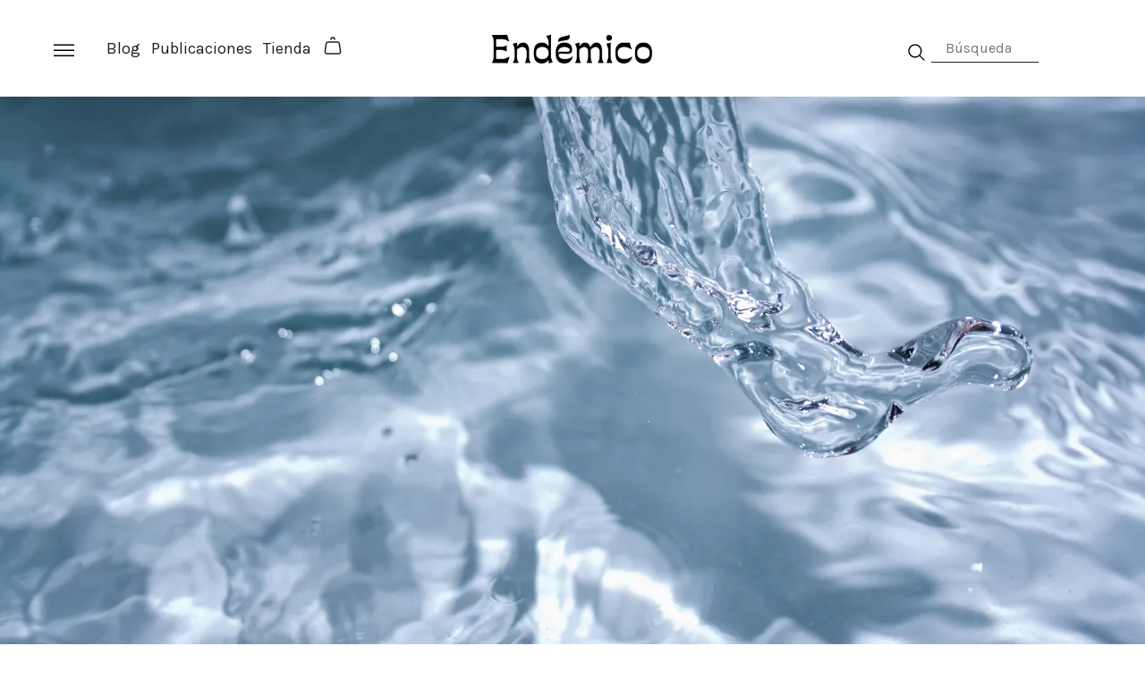

--- FILE ---
content_type: text/html; charset=UTF-8
request_url: https://endemico.org/campana-audiovisual-para-cambiar-el-codigo-de-aguas/
body_size: 19643
content:
<!doctype html>
<html lang="es">
<head>
	<meta charset="UTF-8">
	<meta name="viewport" content="width=device-width, initial-scale=1">
	<link rel="profile" href="https://gmpg.org/xfn/11">
	<link rel="stylesheet" href="https://cdn.jsdelivr.net/gh/lucaburgio/iconoir@master/css/iconoir.css">
	
	<meta name='robots' content='index, follow, max-image-preview:large, max-snippet:-1, max-video-preview:-1' />
<script>window._wca = window._wca || [];</script>

	<!-- This site is optimized with the Yoast SEO plugin v26.8 - https://yoast.com/product/yoast-seo-wordpress/ -->
	<title>Campaña Audiovisual para cambiar el Código de Aguas - Revista Endémico</title>
	<link rel="canonical" href="https://endemico.org/campana-audiovisual-para-cambiar-el-codigo-de-aguas/" />
	<meta property="og:locale" content="es_ES" />
	<meta property="og:type" content="article" />
	<meta property="og:title" content="Campaña Audiovisual para cambiar el Código de Aguas - Revista Endémico" />
	<meta property="og:description" content="Chile Sustentable es una organización  ciudadana que se mantiene alerta ante los conflictos medioambientales que ocurren en Chile, desde los movimientos sociales hasta la legislación relativa a temáticas del uso de los recursos naturales. Esta nueva campaña se enfoca en comunicar los desafíos que traerá tanto para el Estado y la ciudadanía la modificación del [&hellip;]" />
	<meta property="og:url" content="https://endemico.org/campana-audiovisual-para-cambiar-el-codigo-de-aguas/" />
	<meta property="og:site_name" content="Revista Endémico" />
	<meta property="article:publisher" content="http://www.facebook.com/revistaendemico" />
	<meta property="article:published_time" content="2016-05-31T21:06:58+00:00" />
	<meta property="article:modified_time" content="2020-08-06T21:05:55+00:00" />
	<meta property="og:image" content="https://endemico.org/wp-content/uploads/2016/05/Lengua_de_agua_80665286501-1024x683.jpg" />
	<meta property="og:image:width" content="1024" />
	<meta property="og:image:height" content="683" />
	<meta property="og:image:type" content="image/jpeg" />
	<meta name="author" content="Javiera Romero" />
	<meta name="twitter:card" content="summary_large_image" />
	<meta name="twitter:label1" content="Escrito por" />
	<meta name="twitter:data1" content="Javiera Romero" />
	<meta name="twitter:label2" content="Tiempo de lectura" />
	<meta name="twitter:data2" content="4 minutos" />
	<script type="application/ld+json" class="yoast-schema-graph">{"@context":"https://schema.org","@graph":[{"@type":"Article","@id":"https://endemico.org/campana-audiovisual-para-cambiar-el-codigo-de-aguas/#article","isPartOf":{"@id":"https://endemico.org/campana-audiovisual-para-cambiar-el-codigo-de-aguas/"},"author":{"name":"Javiera Romero","@id":"https://endemico.org/#/schema/person/b4f6d46a89f3ac64b0fcef90d71e34ad"},"headline":"Campaña Audiovisual para cambiar el Código de Aguas","datePublished":"2016-05-31T21:06:58+00:00","dateModified":"2020-08-06T21:05:55+00:00","mainEntityOfPage":{"@id":"https://endemico.org/campana-audiovisual-para-cambiar-el-codigo-de-aguas/"},"wordCount":903,"commentCount":0,"publisher":{"@id":"https://endemico.org/#organization"},"image":{"@id":"https://endemico.org/campana-audiovisual-para-cambiar-el-codigo-de-aguas/#primaryimage"},"thumbnailUrl":"https://i0.wp.com/endemico.org/wp-content/uploads/2016/05/Lengua_de_agua_80665286501.jpg?fit=3888%2C2592&ssl=1","keywords":["Agua","Audiovisual","Chile Sustentable","Ciudadanía","Código de Aguas","Glaciares","Información","legislacioó"],"articleSection":["Actualidad","Video"],"inLanguage":"es","potentialAction":[{"@type":"CommentAction","name":"Comment","target":["https://endemico.org/campana-audiovisual-para-cambiar-el-codigo-de-aguas/#respond"]}]},{"@type":"WebPage","@id":"https://endemico.org/campana-audiovisual-para-cambiar-el-codigo-de-aguas/","url":"https://endemico.org/campana-audiovisual-para-cambiar-el-codigo-de-aguas/","name":"Campaña Audiovisual para cambiar el Código de Aguas - Revista Endémico","isPartOf":{"@id":"https://endemico.org/#website"},"primaryImageOfPage":{"@id":"https://endemico.org/campana-audiovisual-para-cambiar-el-codigo-de-aguas/#primaryimage"},"image":{"@id":"https://endemico.org/campana-audiovisual-para-cambiar-el-codigo-de-aguas/#primaryimage"},"thumbnailUrl":"https://i0.wp.com/endemico.org/wp-content/uploads/2016/05/Lengua_de_agua_80665286501.jpg?fit=3888%2C2592&ssl=1","datePublished":"2016-05-31T21:06:58+00:00","dateModified":"2020-08-06T21:05:55+00:00","breadcrumb":{"@id":"https://endemico.org/campana-audiovisual-para-cambiar-el-codigo-de-aguas/#breadcrumb"},"inLanguage":"es","potentialAction":[{"@type":"ReadAction","target":["https://endemico.org/campana-audiovisual-para-cambiar-el-codigo-de-aguas/"]}]},{"@type":"ImageObject","inLanguage":"es","@id":"https://endemico.org/campana-audiovisual-para-cambiar-el-codigo-de-aguas/#primaryimage","url":"https://i0.wp.com/endemico.org/wp-content/uploads/2016/05/Lengua_de_agua_80665286501.jpg?fit=3888%2C2592&ssl=1","contentUrl":"https://i0.wp.com/endemico.org/wp-content/uploads/2016/05/Lengua_de_agua_80665286501.jpg?fit=3888%2C2592&ssl=1","width":3888,"height":2592},{"@type":"BreadcrumbList","@id":"https://endemico.org/campana-audiovisual-para-cambiar-el-codigo-de-aguas/#breadcrumb","itemListElement":[{"@type":"ListItem","position":1,"name":"Portada","item":"https://endemico.org/"},{"@type":"ListItem","position":2,"name":"Campaña Audiovisual para cambiar el Código de Aguas"}]},{"@type":"WebSite","@id":"https://endemico.org/#website","url":"https://endemico.org/","name":"Revista Endémico","description":"La cultura creativa del movimiento ambiental","publisher":{"@id":"https://endemico.org/#organization"},"potentialAction":[{"@type":"SearchAction","target":{"@type":"EntryPoint","urlTemplate":"https://endemico.org/?s={search_term_string}"},"query-input":{"@type":"PropertyValueSpecification","valueRequired":true,"valueName":"search_term_string"}}],"inLanguage":"es"},{"@type":"Organization","@id":"https://endemico.org/#organization","name":"Revista Endemico","url":"https://endemico.org/","logo":{"@type":"ImageObject","inLanguage":"es","@id":"https://endemico.org/#/schema/logo/image/","url":"https://i0.wp.com/endemico.org/wp-content/uploads/2015/09/LOGO_endemico-retina.png?fit=360%2C360&ssl=1","contentUrl":"https://i0.wp.com/endemico.org/wp-content/uploads/2015/09/LOGO_endemico-retina.png?fit=360%2C360&ssl=1","width":360,"height":360,"caption":"Revista Endemico"},"image":{"@id":"https://endemico.org/#/schema/logo/image/"},"sameAs":["http://www.facebook.com/revistaendemico","http://www.instagram.com/revistaendemico"]},{"@type":"Person","@id":"https://endemico.org/#/schema/person/b4f6d46a89f3ac64b0fcef90d71e34ad","name":"Javiera Romero","image":{"@type":"ImageObject","inLanguage":"es","@id":"https://endemico.org/#/schema/person/image/","url":"https://secure.gravatar.com/avatar/5ef6a686d713d271e30d7e95fb4c6b0907c3c6c8c3653feebdc1bfb5cfba238f?s=96&d=mm&r=g","contentUrl":"https://secure.gravatar.com/avatar/5ef6a686d713d271e30d7e95fb4c6b0907c3c6c8c3653feebdc1bfb5cfba238f?s=96&d=mm&r=g","caption":"Javiera Romero"},"description":"Periodista aficionada a temas medioambientales y vinculados a la vida al aire libre. Trabaja en Fundación Terram escribiendo sobre conflictos socioambientales en Chile.","url":"https://endemico.org/author/javi/"}]}</script>
	<!-- / Yoast SEO plugin. -->


<link rel='dns-prefetch' href='//stats.wp.com' />
<link rel='dns-prefetch' href='//www.googletagmanager.com' />
<link rel='dns-prefetch' href='//v0.wordpress.com' />
<link rel='preconnect' href='//i0.wp.com' />
<link rel="alternate" type="application/rss+xml" title="Revista Endémico &raquo; Feed" href="https://endemico.org/feed/" />
<link rel="alternate" type="application/rss+xml" title="Revista Endémico &raquo; Feed de los comentarios" href="https://endemico.org/comments/feed/" />
<link rel="alternate" type="application/rss+xml" title="Revista Endémico &raquo; Comentario Campaña Audiovisual para cambiar el Código de Aguas del feed" href="https://endemico.org/campana-audiovisual-para-cambiar-el-codigo-de-aguas/feed/" />
<link rel="alternate" title="oEmbed (JSON)" type="application/json+oembed" href="https://endemico.org/wp-json/oembed/1.0/embed?url=https%3A%2F%2Fendemico.org%2Fcampana-audiovisual-para-cambiar-el-codigo-de-aguas%2F" />
<link rel="alternate" title="oEmbed (XML)" type="text/xml+oembed" href="https://endemico.org/wp-json/oembed/1.0/embed?url=https%3A%2F%2Fendemico.org%2Fcampana-audiovisual-para-cambiar-el-codigo-de-aguas%2F&#038;format=xml" />
<style id='wp-img-auto-sizes-contain-inline-css'>
img:is([sizes=auto i],[sizes^="auto," i]){contain-intrinsic-size:3000px 1500px}
/*# sourceURL=wp-img-auto-sizes-contain-inline-css */
</style>
<style id='wp-emoji-styles-inline-css'>

	img.wp-smiley, img.emoji {
		display: inline !important;
		border: none !important;
		box-shadow: none !important;
		height: 1em !important;
		width: 1em !important;
		margin: 0 0.07em !important;
		vertical-align: -0.1em !important;
		background: none !important;
		padding: 0 !important;
	}
/*# sourceURL=wp-emoji-styles-inline-css */
</style>
<style id='wp-block-library-inline-css'>
:root{--wp-block-synced-color:#7a00df;--wp-block-synced-color--rgb:122,0,223;--wp-bound-block-color:var(--wp-block-synced-color);--wp-editor-canvas-background:#ddd;--wp-admin-theme-color:#007cba;--wp-admin-theme-color--rgb:0,124,186;--wp-admin-theme-color-darker-10:#006ba1;--wp-admin-theme-color-darker-10--rgb:0,107,160.5;--wp-admin-theme-color-darker-20:#005a87;--wp-admin-theme-color-darker-20--rgb:0,90,135;--wp-admin-border-width-focus:2px}@media (min-resolution:192dpi){:root{--wp-admin-border-width-focus:1.5px}}.wp-element-button{cursor:pointer}:root .has-very-light-gray-background-color{background-color:#eee}:root .has-very-dark-gray-background-color{background-color:#313131}:root .has-very-light-gray-color{color:#eee}:root .has-very-dark-gray-color{color:#313131}:root .has-vivid-green-cyan-to-vivid-cyan-blue-gradient-background{background:linear-gradient(135deg,#00d084,#0693e3)}:root .has-purple-crush-gradient-background{background:linear-gradient(135deg,#34e2e4,#4721fb 50%,#ab1dfe)}:root .has-hazy-dawn-gradient-background{background:linear-gradient(135deg,#faaca8,#dad0ec)}:root .has-subdued-olive-gradient-background{background:linear-gradient(135deg,#fafae1,#67a671)}:root .has-atomic-cream-gradient-background{background:linear-gradient(135deg,#fdd79a,#004a59)}:root .has-nightshade-gradient-background{background:linear-gradient(135deg,#330968,#31cdcf)}:root .has-midnight-gradient-background{background:linear-gradient(135deg,#020381,#2874fc)}:root{--wp--preset--font-size--normal:16px;--wp--preset--font-size--huge:42px}.has-regular-font-size{font-size:1em}.has-larger-font-size{font-size:2.625em}.has-normal-font-size{font-size:var(--wp--preset--font-size--normal)}.has-huge-font-size{font-size:var(--wp--preset--font-size--huge)}.has-text-align-center{text-align:center}.has-text-align-left{text-align:left}.has-text-align-right{text-align:right}.has-fit-text{white-space:nowrap!important}#end-resizable-editor-section{display:none}.aligncenter{clear:both}.items-justified-left{justify-content:flex-start}.items-justified-center{justify-content:center}.items-justified-right{justify-content:flex-end}.items-justified-space-between{justify-content:space-between}.screen-reader-text{border:0;clip-path:inset(50%);height:1px;margin:-1px;overflow:hidden;padding:0;position:absolute;width:1px;word-wrap:normal!important}.screen-reader-text:focus{background-color:#ddd;clip-path:none;color:#444;display:block;font-size:1em;height:auto;left:5px;line-height:normal;padding:15px 23px 14px;text-decoration:none;top:5px;width:auto;z-index:100000}html :where(.has-border-color){border-style:solid}html :where([style*=border-top-color]){border-top-style:solid}html :where([style*=border-right-color]){border-right-style:solid}html :where([style*=border-bottom-color]){border-bottom-style:solid}html :where([style*=border-left-color]){border-left-style:solid}html :where([style*=border-width]){border-style:solid}html :where([style*=border-top-width]){border-top-style:solid}html :where([style*=border-right-width]){border-right-style:solid}html :where([style*=border-bottom-width]){border-bottom-style:solid}html :where([style*=border-left-width]){border-left-style:solid}html :where(img[class*=wp-image-]){height:auto;max-width:100%}:where(figure){margin:0 0 1em}html :where(.is-position-sticky){--wp-admin--admin-bar--position-offset:var(--wp-admin--admin-bar--height,0px)}@media screen and (max-width:600px){html :where(.is-position-sticky){--wp-admin--admin-bar--position-offset:0px}}

/*# sourceURL=wp-block-library-inline-css */
</style><link rel='stylesheet' id='wpzoom-social-icons-block-style-css' href='https://endemico.org/wp-content/plugins/social-icons-widget-by-wpzoom/block/dist/style-wpzoom-social-icons.css?ver=4.5.4' media='all' />
<style id='global-styles-inline-css'>
:root{--wp--preset--aspect-ratio--square: 1;--wp--preset--aspect-ratio--4-3: 4/3;--wp--preset--aspect-ratio--3-4: 3/4;--wp--preset--aspect-ratio--3-2: 3/2;--wp--preset--aspect-ratio--2-3: 2/3;--wp--preset--aspect-ratio--16-9: 16/9;--wp--preset--aspect-ratio--9-16: 9/16;--wp--preset--color--black: #000000;--wp--preset--color--cyan-bluish-gray: #abb8c3;--wp--preset--color--white: #ffffff;--wp--preset--color--pale-pink: #f78da7;--wp--preset--color--vivid-red: #cf2e2e;--wp--preset--color--luminous-vivid-orange: #ff6900;--wp--preset--color--luminous-vivid-amber: #fcb900;--wp--preset--color--light-green-cyan: #7bdcb5;--wp--preset--color--vivid-green-cyan: #00d084;--wp--preset--color--pale-cyan-blue: #8ed1fc;--wp--preset--color--vivid-cyan-blue: #0693e3;--wp--preset--color--vivid-purple: #9b51e0;--wp--preset--gradient--vivid-cyan-blue-to-vivid-purple: linear-gradient(135deg,rgb(6,147,227) 0%,rgb(155,81,224) 100%);--wp--preset--gradient--light-green-cyan-to-vivid-green-cyan: linear-gradient(135deg,rgb(122,220,180) 0%,rgb(0,208,130) 100%);--wp--preset--gradient--luminous-vivid-amber-to-luminous-vivid-orange: linear-gradient(135deg,rgb(252,185,0) 0%,rgb(255,105,0) 100%);--wp--preset--gradient--luminous-vivid-orange-to-vivid-red: linear-gradient(135deg,rgb(255,105,0) 0%,rgb(207,46,46) 100%);--wp--preset--gradient--very-light-gray-to-cyan-bluish-gray: linear-gradient(135deg,rgb(238,238,238) 0%,rgb(169,184,195) 100%);--wp--preset--gradient--cool-to-warm-spectrum: linear-gradient(135deg,rgb(74,234,220) 0%,rgb(151,120,209) 20%,rgb(207,42,186) 40%,rgb(238,44,130) 60%,rgb(251,105,98) 80%,rgb(254,248,76) 100%);--wp--preset--gradient--blush-light-purple: linear-gradient(135deg,rgb(255,206,236) 0%,rgb(152,150,240) 100%);--wp--preset--gradient--blush-bordeaux: linear-gradient(135deg,rgb(254,205,165) 0%,rgb(254,45,45) 50%,rgb(107,0,62) 100%);--wp--preset--gradient--luminous-dusk: linear-gradient(135deg,rgb(255,203,112) 0%,rgb(199,81,192) 50%,rgb(65,88,208) 100%);--wp--preset--gradient--pale-ocean: linear-gradient(135deg,rgb(255,245,203) 0%,rgb(182,227,212) 50%,rgb(51,167,181) 100%);--wp--preset--gradient--electric-grass: linear-gradient(135deg,rgb(202,248,128) 0%,rgb(113,206,126) 100%);--wp--preset--gradient--midnight: linear-gradient(135deg,rgb(2,3,129) 0%,rgb(40,116,252) 100%);--wp--preset--font-size--small: 13px;--wp--preset--font-size--medium: 20px;--wp--preset--font-size--large: 36px;--wp--preset--font-size--x-large: 42px;--wp--preset--spacing--20: 0.44rem;--wp--preset--spacing--30: 0.67rem;--wp--preset--spacing--40: 1rem;--wp--preset--spacing--50: 1.5rem;--wp--preset--spacing--60: 2.25rem;--wp--preset--spacing--70: 3.38rem;--wp--preset--spacing--80: 5.06rem;--wp--preset--shadow--natural: 6px 6px 9px rgba(0, 0, 0, 0.2);--wp--preset--shadow--deep: 12px 12px 50px rgba(0, 0, 0, 0.4);--wp--preset--shadow--sharp: 6px 6px 0px rgba(0, 0, 0, 0.2);--wp--preset--shadow--outlined: 6px 6px 0px -3px rgb(255, 255, 255), 6px 6px rgb(0, 0, 0);--wp--preset--shadow--crisp: 6px 6px 0px rgb(0, 0, 0);}:where(.is-layout-flex){gap: 0.5em;}:where(.is-layout-grid){gap: 0.5em;}body .is-layout-flex{display: flex;}.is-layout-flex{flex-wrap: wrap;align-items: center;}.is-layout-flex > :is(*, div){margin: 0;}body .is-layout-grid{display: grid;}.is-layout-grid > :is(*, div){margin: 0;}:where(.wp-block-columns.is-layout-flex){gap: 2em;}:where(.wp-block-columns.is-layout-grid){gap: 2em;}:where(.wp-block-post-template.is-layout-flex){gap: 1.25em;}:where(.wp-block-post-template.is-layout-grid){gap: 1.25em;}.has-black-color{color: var(--wp--preset--color--black) !important;}.has-cyan-bluish-gray-color{color: var(--wp--preset--color--cyan-bluish-gray) !important;}.has-white-color{color: var(--wp--preset--color--white) !important;}.has-pale-pink-color{color: var(--wp--preset--color--pale-pink) !important;}.has-vivid-red-color{color: var(--wp--preset--color--vivid-red) !important;}.has-luminous-vivid-orange-color{color: var(--wp--preset--color--luminous-vivid-orange) !important;}.has-luminous-vivid-amber-color{color: var(--wp--preset--color--luminous-vivid-amber) !important;}.has-light-green-cyan-color{color: var(--wp--preset--color--light-green-cyan) !important;}.has-vivid-green-cyan-color{color: var(--wp--preset--color--vivid-green-cyan) !important;}.has-pale-cyan-blue-color{color: var(--wp--preset--color--pale-cyan-blue) !important;}.has-vivid-cyan-blue-color{color: var(--wp--preset--color--vivid-cyan-blue) !important;}.has-vivid-purple-color{color: var(--wp--preset--color--vivid-purple) !important;}.has-black-background-color{background-color: var(--wp--preset--color--black) !important;}.has-cyan-bluish-gray-background-color{background-color: var(--wp--preset--color--cyan-bluish-gray) !important;}.has-white-background-color{background-color: var(--wp--preset--color--white) !important;}.has-pale-pink-background-color{background-color: var(--wp--preset--color--pale-pink) !important;}.has-vivid-red-background-color{background-color: var(--wp--preset--color--vivid-red) !important;}.has-luminous-vivid-orange-background-color{background-color: var(--wp--preset--color--luminous-vivid-orange) !important;}.has-luminous-vivid-amber-background-color{background-color: var(--wp--preset--color--luminous-vivid-amber) !important;}.has-light-green-cyan-background-color{background-color: var(--wp--preset--color--light-green-cyan) !important;}.has-vivid-green-cyan-background-color{background-color: var(--wp--preset--color--vivid-green-cyan) !important;}.has-pale-cyan-blue-background-color{background-color: var(--wp--preset--color--pale-cyan-blue) !important;}.has-vivid-cyan-blue-background-color{background-color: var(--wp--preset--color--vivid-cyan-blue) !important;}.has-vivid-purple-background-color{background-color: var(--wp--preset--color--vivid-purple) !important;}.has-black-border-color{border-color: var(--wp--preset--color--black) !important;}.has-cyan-bluish-gray-border-color{border-color: var(--wp--preset--color--cyan-bluish-gray) !important;}.has-white-border-color{border-color: var(--wp--preset--color--white) !important;}.has-pale-pink-border-color{border-color: var(--wp--preset--color--pale-pink) !important;}.has-vivid-red-border-color{border-color: var(--wp--preset--color--vivid-red) !important;}.has-luminous-vivid-orange-border-color{border-color: var(--wp--preset--color--luminous-vivid-orange) !important;}.has-luminous-vivid-amber-border-color{border-color: var(--wp--preset--color--luminous-vivid-amber) !important;}.has-light-green-cyan-border-color{border-color: var(--wp--preset--color--light-green-cyan) !important;}.has-vivid-green-cyan-border-color{border-color: var(--wp--preset--color--vivid-green-cyan) !important;}.has-pale-cyan-blue-border-color{border-color: var(--wp--preset--color--pale-cyan-blue) !important;}.has-vivid-cyan-blue-border-color{border-color: var(--wp--preset--color--vivid-cyan-blue) !important;}.has-vivid-purple-border-color{border-color: var(--wp--preset--color--vivid-purple) !important;}.has-vivid-cyan-blue-to-vivid-purple-gradient-background{background: var(--wp--preset--gradient--vivid-cyan-blue-to-vivid-purple) !important;}.has-light-green-cyan-to-vivid-green-cyan-gradient-background{background: var(--wp--preset--gradient--light-green-cyan-to-vivid-green-cyan) !important;}.has-luminous-vivid-amber-to-luminous-vivid-orange-gradient-background{background: var(--wp--preset--gradient--luminous-vivid-amber-to-luminous-vivid-orange) !important;}.has-luminous-vivid-orange-to-vivid-red-gradient-background{background: var(--wp--preset--gradient--luminous-vivid-orange-to-vivid-red) !important;}.has-very-light-gray-to-cyan-bluish-gray-gradient-background{background: var(--wp--preset--gradient--very-light-gray-to-cyan-bluish-gray) !important;}.has-cool-to-warm-spectrum-gradient-background{background: var(--wp--preset--gradient--cool-to-warm-spectrum) !important;}.has-blush-light-purple-gradient-background{background: var(--wp--preset--gradient--blush-light-purple) !important;}.has-blush-bordeaux-gradient-background{background: var(--wp--preset--gradient--blush-bordeaux) !important;}.has-luminous-dusk-gradient-background{background: var(--wp--preset--gradient--luminous-dusk) !important;}.has-pale-ocean-gradient-background{background: var(--wp--preset--gradient--pale-ocean) !important;}.has-electric-grass-gradient-background{background: var(--wp--preset--gradient--electric-grass) !important;}.has-midnight-gradient-background{background: var(--wp--preset--gradient--midnight) !important;}.has-small-font-size{font-size: var(--wp--preset--font-size--small) !important;}.has-medium-font-size{font-size: var(--wp--preset--font-size--medium) !important;}.has-large-font-size{font-size: var(--wp--preset--font-size--large) !important;}.has-x-large-font-size{font-size: var(--wp--preset--font-size--x-large) !important;}
/*# sourceURL=global-styles-inline-css */
</style>

<style id='classic-theme-styles-inline-css'>
/*! This file is auto-generated */
.wp-block-button__link{color:#fff;background-color:#32373c;border-radius:9999px;box-shadow:none;text-decoration:none;padding:calc(.667em + 2px) calc(1.333em + 2px);font-size:1.125em}.wp-block-file__button{background:#32373c;color:#fff;text-decoration:none}
/*# sourceURL=/wp-includes/css/classic-themes.min.css */
</style>
<link rel='stylesheet' id='dashicons-css' href='https://endemico.org/wp-includes/css/dashicons.min.css?ver=6.9' media='all' />
<link rel='stylesheet' id='wpzoom-social-icons-academicons-css' href='https://endemico.org/wp-content/plugins/social-icons-widget-by-wpzoom/assets/css/academicons.min.css?ver=1768496414' media='all' />
<link rel='stylesheet' id='wpzoom-social-icons-socicon-css' href='https://endemico.org/wp-content/plugins/social-icons-widget-by-wpzoom/assets/css/wpzoom-socicon.css?ver=1768496414' media='all' />
<link rel='stylesheet' id='wpzoom-social-icons-font-awesome-5-css' href='https://endemico.org/wp-content/plugins/social-icons-widget-by-wpzoom/assets/css/font-awesome-5.min.css?ver=1768496414' media='all' />
<link rel='stylesheet' id='wpzoom-social-icons-genericons-css' href='https://endemico.org/wp-content/plugins/social-icons-widget-by-wpzoom/assets/css/genericons.css?ver=1768496414' media='all' />
<link rel='stylesheet' id='mailerlite_forms.css-css' href='https://endemico.org/wp-content/plugins/official-mailerlite-sign-up-forms/assets/css/mailerlite_forms.css?ver=1.7.18' media='all' />
<link rel='stylesheet' id='woocommerce-layout-css' href='https://endemico.org/wp-content/plugins/woocommerce/assets/css/woocommerce-layout.css?ver=10.4.3' media='all' />
<style id='woocommerce-layout-inline-css'>

	.infinite-scroll .woocommerce-pagination {
		display: none;
	}
/*# sourceURL=woocommerce-layout-inline-css */
</style>
<link rel='stylesheet' id='woocommerce-smallscreen-css' href='https://endemico.org/wp-content/plugins/woocommerce/assets/css/woocommerce-smallscreen.css?ver=10.4.3' media='only screen and (max-width: 768px)' />
<link rel='stylesheet' id='woocommerce-general-css' href='https://endemico.org/wp-content/plugins/woocommerce/assets/css/woocommerce.css?ver=10.4.3' media='all' />
<style id='woocommerce-inline-inline-css'>
.woocommerce form .form-row .required { visibility: visible; }
/*# sourceURL=woocommerce-inline-inline-css */
</style>
<link rel='stylesheet' id='woo-variation-swatches-css' href='https://endemico.org/wp-content/plugins/woo-variation-swatches/assets/css/frontend.min.css?ver=1765285730' media='all' />
<style id='woo-variation-swatches-inline-css'>
:root {
--wvs-tick:url("data:image/svg+xml;utf8,%3Csvg filter='drop-shadow(0px 0px 2px rgb(0 0 0 / .8))' xmlns='http://www.w3.org/2000/svg'  viewBox='0 0 30 30'%3E%3Cpath fill='none' stroke='%23ffffff' stroke-linecap='round' stroke-linejoin='round' stroke-width='4' d='M4 16L11 23 27 7'/%3E%3C/svg%3E");

--wvs-cross:url("data:image/svg+xml;utf8,%3Csvg filter='drop-shadow(0px 0px 5px rgb(255 255 255 / .6))' xmlns='http://www.w3.org/2000/svg' width='72px' height='72px' viewBox='0 0 24 24'%3E%3Cpath fill='none' stroke='%23ff0000' stroke-linecap='round' stroke-width='0.6' d='M5 5L19 19M19 5L5 19'/%3E%3C/svg%3E");
--wvs-single-product-item-width:120px;
--wvs-single-product-item-height:120px;
--wvs-single-product-item-font-size:16px}
/*# sourceURL=woo-variation-swatches-inline-css */
</style>
<link rel='stylesheet' id='bootstrap-css-css' href='https://endemico.org/wp-content/themes/endemico/css/bootstrap.min.css?ver=6.9' media='all' />
<link rel='stylesheet' id='slick-css-css' href='https://endemico.org/wp-content/themes/endemico/css/slick.css?ver=6.9' media='all' />
<link rel='stylesheet' id='endemico-style-css' href='https://endemico.org/wp-content/themes/endemico/style.css?ver=1.0.0' media='all' />
<link rel='stylesheet' id='custom-css-css' href='https://endemico.org/wp-content/themes/endemico/css/custom.css?ver=6.9' media='all' />
<link rel='stylesheet' id='custom-page-css-css' href='https://endemico.org/wp-content/themes/endemico/css/custom-page.css?ver=6.9' media='all' />
<link rel='stylesheet' id='wpzoom-social-icons-font-awesome-3-css' href='https://endemico.org/wp-content/plugins/social-icons-widget-by-wpzoom/assets/css/font-awesome-3.min.css?ver=1768496414' media='all' />
<link rel='stylesheet' id='wpzoom-social-icons-styles-css' href='https://endemico.org/wp-content/plugins/social-icons-widget-by-wpzoom/assets/css/wpzoom-social-icons-styles.css?ver=1768496414' media='all' />
<link rel='stylesheet' id='login-with-ajax-css' href='https://endemico.org/wp-content/plugins/login-with-ajax/templates/widget.css?ver=4.5.1' media='all' />
<link rel='preload' as='font'  id='wpzoom-social-icons-font-academicons-woff2-css' href='https://endemico.org/wp-content/plugins/social-icons-widget-by-wpzoom/assets/font/academicons.woff2?v=1.9.2' type='font/woff2' crossorigin />
<link rel='preload' as='font'  id='wpzoom-social-icons-font-fontawesome-3-woff2-css' href='https://endemico.org/wp-content/plugins/social-icons-widget-by-wpzoom/assets/font/fontawesome-webfont.woff2?v=4.7.0' type='font/woff2' crossorigin />
<link rel='preload' as='font'  id='wpzoom-social-icons-font-fontawesome-5-brands-woff2-css' href='https://endemico.org/wp-content/plugins/social-icons-widget-by-wpzoom/assets/font/fa-brands-400.woff2' type='font/woff2' crossorigin />
<link rel='preload' as='font'  id='wpzoom-social-icons-font-fontawesome-5-regular-woff2-css' href='https://endemico.org/wp-content/plugins/social-icons-widget-by-wpzoom/assets/font/fa-regular-400.woff2' type='font/woff2' crossorigin />
<link rel='preload' as='font'  id='wpzoom-social-icons-font-fontawesome-5-solid-woff2-css' href='https://endemico.org/wp-content/plugins/social-icons-widget-by-wpzoom/assets/font/fa-solid-900.woff2' type='font/woff2' crossorigin />
<link rel='preload' as='font'  id='wpzoom-social-icons-font-genericons-woff-css' href='https://endemico.org/wp-content/plugins/social-icons-widget-by-wpzoom/assets/font/Genericons.woff' type='font/woff' crossorigin />
<link rel='preload' as='font'  id='wpzoom-social-icons-font-socicon-woff2-css' href='https://endemico.org/wp-content/plugins/social-icons-widget-by-wpzoom/assets/font/socicon.woff2?v=4.5.4' type='font/woff2' crossorigin />
<link rel='stylesheet' id='jetpack-responsive-videos-css' href='https://endemico.org/wp-content/plugins/jetpack/jetpack_vendor/automattic/jetpack-classic-theme-helper/dist/responsive-videos/responsive-videos.css?minify=false&#038;ver=4fbf400e55121e7e87cb' media='all' />
<script src="https://endemico.org/wp-includes/js/jquery/jquery.min.js?ver=3.7.1" id="jquery-core-js"></script>
<script src="https://endemico.org/wp-includes/js/jquery/jquery-migrate.min.js?ver=3.4.1" id="jquery-migrate-js"></script>
<script src="https://endemico.org/wp-content/plugins/woocommerce/assets/js/jquery-blockui/jquery.blockUI.min.js?ver=2.7.0-wc.10.4.3" id="wc-jquery-blockui-js" data-wp-strategy="defer"></script>
<script id="wc-add-to-cart-js-extra">
var wc_add_to_cart_params = {"ajax_url":"/wp-admin/admin-ajax.php","wc_ajax_url":"/?wc-ajax=%%endpoint%%","i18n_view_cart":"Ver carrito","cart_url":"https://endemico.org/carro/","is_cart":"","cart_redirect_after_add":"yes"};
//# sourceURL=wc-add-to-cart-js-extra
</script>
<script src="https://endemico.org/wp-content/plugins/woocommerce/assets/js/frontend/add-to-cart.min.js?ver=10.4.3" id="wc-add-to-cart-js" defer data-wp-strategy="defer"></script>
<script src="https://endemico.org/wp-content/plugins/woocommerce/assets/js/js-cookie/js.cookie.min.js?ver=2.1.4-wc.10.4.3" id="wc-js-cookie-js" defer data-wp-strategy="defer"></script>
<script id="woocommerce-js-extra">
var woocommerce_params = {"ajax_url":"/wp-admin/admin-ajax.php","wc_ajax_url":"/?wc-ajax=%%endpoint%%","i18n_password_show":"Mostrar contrase\u00f1a","i18n_password_hide":"Ocultar contrase\u00f1a"};
//# sourceURL=woocommerce-js-extra
</script>
<script src="https://endemico.org/wp-content/plugins/woocommerce/assets/js/frontend/woocommerce.min.js?ver=10.4.3" id="woocommerce-js" defer data-wp-strategy="defer"></script>
<script src="https://stats.wp.com/s-202604.js" id="woocommerce-analytics-js" defer data-wp-strategy="defer"></script>
<script id="login-with-ajax-js-extra">
var LWA = {"ajaxurl":"https://endemico.org/wp-admin/admin-ajax.php","off":""};
//# sourceURL=login-with-ajax-js-extra
</script>
<script src="https://endemico.org/wp-content/plugins/login-with-ajax/templates/login-with-ajax.legacy.min.js?ver=4.5.1" id="login-with-ajax-js"></script>
<script src="https://endemico.org/wp-content/plugins/login-with-ajax/ajaxify/ajaxify.min.js?ver=4.5.1" id="login-with-ajax-ajaxify-js"></script>

<!-- Fragmento de código de la etiqueta de Google (gtag.js) añadida por Site Kit -->
<!-- Fragmento de código de Google Analytics añadido por Site Kit -->
<script src="https://www.googletagmanager.com/gtag/js?id=G-SK3Z37H8RR" id="google_gtagjs-js" async></script>
<script id="google_gtagjs-js-after">
window.dataLayer = window.dataLayer || [];function gtag(){dataLayer.push(arguments);}
gtag("set","linker",{"domains":["endemico.org"]});
gtag("js", new Date());
gtag("set", "developer_id.dZTNiMT", true);
gtag("config", "G-SK3Z37H8RR");
//# sourceURL=google_gtagjs-js-after
</script>
<link rel="https://api.w.org/" href="https://endemico.org/wp-json/" /><link rel="alternate" title="JSON" type="application/json" href="https://endemico.org/wp-json/wp/v2/posts/2581" /><link rel="EditURI" type="application/rsd+xml" title="RSD" href="https://endemico.org/xmlrpc.php?rsd" />
<meta name="generator" content="WordPress 6.9" />
<meta name="generator" content="WooCommerce 10.4.3" />
<link rel='shortlink' href='https://wp.me/p7CRJB-FD' />

<!-- This site is using AdRotate v5.17.2 to display their advertisements - https://ajdg.solutions/ -->
<!-- AdRotate CSS -->
<style type="text/css" media="screen">
	.g { margin:0px; padding:0px; overflow:hidden; line-height:1; zoom:1; }
	.g img { height:auto; }
	.g-col { position:relative; float:left; }
	.g-col:first-child { margin-left: 0; }
	.g-col:last-child { margin-right: 0; }
	.g-1 {  margin: 0 auto; }
	@media only screen and (max-width: 480px) {
		.g-col, .g-dyn, .g-single { width:100%; margin-left:0; margin-right:0; }
	}
</style>
<!-- /AdRotate CSS -->

<meta name="generator" content="Site Kit by Google 1.170.0" />        <!-- MailerLite Universal -->
        <script>
            (function(w,d,e,u,f,l,n){w[f]=w[f]||function(){(w[f].q=w[f].q||[])
                .push(arguments);},l=d.createElement(e),l.async=1,l.src=u,
                n=d.getElementsByTagName(e)[0],n.parentNode.insertBefore(l,n);})
            (window,document,'script','https://assets.mailerlite.com/js/universal.js','ml');
            ml('account', '436194');
            ml('enablePopups', true);
        </script>
        <!-- End MailerLite Universal -->
        	<style>img#wpstats{display:none}</style>
		<meta name="pinterest-rich-pin" content="false" /><link rel="pingback" href="https://endemico.org/xmlrpc.php">	<noscript><style>.woocommerce-product-gallery{ opacity: 1 !important; }</style></noscript>
			<style type="text/css">
					.site-title,
			.site-description {
				position: absolute;
				clip: rect(1px, 1px, 1px, 1px);
				}
					</style>
		<link rel="icon" href="https://i0.wp.com/endemico.org/wp-content/uploads/2023/07/favicon.png?fit=32%2C32&#038;ssl=1" sizes="32x32" />
<link rel="icon" href="https://i0.wp.com/endemico.org/wp-content/uploads/2023/07/favicon.png?fit=192%2C192&#038;ssl=1" sizes="192x192" />
<link rel="apple-touch-icon" href="https://i0.wp.com/endemico.org/wp-content/uploads/2023/07/favicon.png?fit=180%2C180&#038;ssl=1" />
<meta name="msapplication-TileImage" content="https://i0.wp.com/endemico.org/wp-content/uploads/2023/07/favicon.png?fit=270%2C270&#038;ssl=1" />
				<style type="text/css" id="c4wp-checkout-css">
					.woocommerce-checkout .c4wp_captcha_field {
						margin-bottom: 10px;
						margin-top: 15px;
						position: relative;
						display: inline-block;
					}
				</style>
							<style type="text/css" id="c4wp-v3-lp-form-css">
				.login #login, .login #lostpasswordform {
					min-width: 350px !important;
				}
				.wpforms-field-c4wp iframe {
					width: 100% !important;
				}
			</style>
				
	<!-- MailerLite Universal -->
	<script>
		(function(w,d,e,u,f,l,n){w[f]=w[f]||function(){(w[f].q=w[f].q||[])
		.push(arguments);},l=d.createElement(e),l.async=1,l.src=u,
		n=d.getElementsByTagName(e)[0],n.parentNode.insertBefore(l,n);})
		(window,document,'script','https://assets.mailerlite.com/js/universal.js','ml');
		ml('account', '436194');
	</script>
	<!-- End MailerLite Universal -->
<link rel='stylesheet' id='wc-blocks-style-css' href='https://endemico.org/wp-content/plugins/woocommerce/assets/client/blocks/wc-blocks.css?ver=wc-10.4.3' media='all' />
</head>

<body class="wp-singular post-template-default single single-post postid-2581 single-format-video wp-custom-logo wp-embed-responsive wp-theme-endemico theme-endemico woocommerce-no-js woo-variation-swatches wvs-behavior-blur wvs-theme-endemico wvs-show-label wvs-tooltip">
<div class="hamburger-wrapper">
	
	<div class="hamburger-icon">
		<svg width="23" height="14" viewBox="0 0 23 14" fill="none" xmlns="http://www.w3.org/2000/svg">
		<line x1="6.55671e-08" y1="13.25" x2="23" y2="13.25" stroke="black" stroke-width="1.5"/>
		<line x1="6.55671e-08" y1="7.25" x2="23" y2="7.25" stroke="black" stroke-width="1.5"/>
		<line x1="6.55671e-08" y1="1.25" x2="23" y2="1.25" stroke="black" stroke-width="1.5"/>
		</svg>
    </div>  
</div>
<div id="page" class="site">
	<a class="skip-link screen-reader-text" href="#primary">Skip to content</a>

	<header id="masthead" class="site-header">
		<div class="header-wrapper row">
			<div class="menu-wrapper offset-1 col-4 d-none d-md-block">
				<nav id="site-navigation">
					<div class="d-none d-md-flex left-menu-wrapper align-items-center">
						<div class="menu-top-menu-container"><ul id="primary-menu" class="menu"><li id="menu-item-16868" class="menu-item menu-item-type-post_type menu-item-object-page menu-item-16868"><a href="https://endemico.org/endemico-web/">Blog</a></li>
<li id="menu-item-25236" class="menu-item menu-item-type-post_type menu-item-object-page menu-item-25236"><a href="https://endemico.org/publicaciones/">Publicaciones</a></li>
<li id="menu-item-25240" class="menu-item menu-item-type-post_type menu-item-object-page menu-item-25240"><a href="https://endemico.org/tienda/">Tienda</a></li>
</ul></div>						<div class="store-icon"><a href="https://endemico.org/tienda"><i class="iconoir-shopping-bag"></i></a>
					
						</div>
						<div class="button-cart">
													
						</div>

				</nav><!-- #site-navigation -->
			</div>	
			<div class="logo-wrapper col-12 col-md-2">
				<div class="large-logo">
					<a href="https://endemico.org/" class="custom-logo-link" rel="home"><img width="1143" height="274" src="https://i0.wp.com/endemico.org/wp-content/uploads/2023/07/brand.png?fit=1143%2C274&amp;ssl=1" class="custom-logo" alt="Revista Endémico" decoding="async" fetchpriority="high" srcset="https://i0.wp.com/endemico.org/wp-content/uploads/2023/07/brand.png?w=1143&amp;ssl=1 1143w, https://i0.wp.com/endemico.org/wp-content/uploads/2023/07/brand.png?resize=300%2C72&amp;ssl=1 300w, https://i0.wp.com/endemico.org/wp-content/uploads/2023/07/brand.png?resize=1024%2C245&amp;ssl=1 1024w, https://i0.wp.com/endemico.org/wp-content/uploads/2023/07/brand.png?resize=768%2C184&amp;ssl=1 768w, https://i0.wp.com/endemico.org/wp-content/uploads/2023/07/brand.png?resize=600%2C144&amp;ssl=1 600w" sizes="(max-width: 1143px) 100vw, 1143px" /></a>						<p class="site-title"><a href="https://endemico.org/" rel="home">Revista Endémico</a></p>
												<p class="site-description">La cultura creativa del movimiento ambiental</p>
									</div> 
				<!-- .site-branding -->
			</div>
			<div class="col-4 d-none d-md-block"> <form role="search" method="get" class="searchform group endemico-searchform" action="">
 
<input type="image" class="search-icon" alt="Botón de búsqueda"
    src="https://endemico.org/wp-content/themes/endemico/assets/icons/carbon_search.svg">
<label>
    <input type="search" class="endemico-search-field"
    placeholder="Búsqueda"
    value="" name="s"
    title="Buscar:" />
    </label>


</form> </div>

		</div>

	</header><!-- #masthead -->


																			    <nav id="side-nav" class="" style="
		background: #dacbf4;
		background: linear-gradient(45deg, #432375, #eccb50),linear-gradient(142deg, transparent, #a974aa),linear-gradient(108deg, #eccb50, transparent);
		min-height: 100%;
		position: relative;	
	">

			<div class="side-menu-logo">
			<a href="https://endemico.org/" class="custom-logo-link" rel="home"><img width="1143" height="274" src="https://i0.wp.com/endemico.org/wp-content/uploads/2023/07/brand.png?fit=1143%2C274&amp;ssl=1" class="custom-logo" alt="Revista Endémico" decoding="async" srcset="https://i0.wp.com/endemico.org/wp-content/uploads/2023/07/brand.png?w=1143&amp;ssl=1 1143w, https://i0.wp.com/endemico.org/wp-content/uploads/2023/07/brand.png?resize=300%2C72&amp;ssl=1 300w, https://i0.wp.com/endemico.org/wp-content/uploads/2023/07/brand.png?resize=1024%2C245&amp;ssl=1 1024w, https://i0.wp.com/endemico.org/wp-content/uploads/2023/07/brand.png?resize=768%2C184&amp;ssl=1 768w, https://i0.wp.com/endemico.org/wp-content/uploads/2023/07/brand.png?resize=600%2C144&amp;ssl=1 600w" sizes="(max-width: 1143px) 100vw, 1143px" /></a>						<p class="site-title"><a href="https://endemico.org/" rel="home">Revista Endémico</a></p>
												<p class="site-description">La cultura creativa del movimiento ambiental</p>
								</div>
		<div class="side-menu-columns ">
			<div class="side-menu-columns_a d-none d-md-block"></div>
			<div class="side-menu-columns_bcd">
			<div class="side-menu-columns_b">
			<ul id="menu-principal">
                            <li class="has-children"><a href="https://endemico.org/publicaciones/" title="Revistas">Revistas</a><button class="submenu-toggle" aria-label="Mostrar submenú">˅</button><ul class="submenu"><li class="second-menu-child"><a href="https://endemico.org/edicion/naturalezas-urbanas-11/" title="Naturalezas urbanas, #11">Naturalezas urbanas, #11</a></li><li class="second-menu-child"><a href="https://endemico.org/edicion/vida-muerte-10/" title="Vida/Muerte, #10">Vida/Muerte, #10</a></li><li class="second-menu-child"><a href="https://endemico.org/edicion/mundos-paralelos-9/" title="Mundos paralelos, #9">Mundos paralelos, #9</a></li><li class="second-menu-child"><a href="https://endemico.org/edicion/nombre-de-la-edicion-actual-8/" title="Multiespecies, #8">Multiespecies, #8</a></li><li class="second-menu-child"><a href="https://endemico.org/edicion/pluriversos-7/" title="Pluriversos, #7">Pluriversos, #7</a></li><li class="second-menu-child"><a href="https://endemico.org/edicion/ecofeminismo-6/" title="Ecofeminismo, #6">Ecofeminismo, #6</a></li><li class="second-menu-child"><a href="https://endemico.org/edicion/oceanos-5/" title="Océanos, #5">Océanos, #5</a></li><li class="second-menu-child"><a href="https://endemico.org/edicion/suelos-4/" title="Suelos, #4">Suelos, #4</a></li><li class="second-menu-child"><a href="https://endemico.org/edicion/biodiversidad-3/" title="Biodiversidad, #3">Biodiversidad, #3</a></li><li class="second-menu-child"><a href="https://endemico.org/edicion/naturalistas-2/" title="Naturalistas, #2">Naturalistas, #2</a></li><li class="second-menu-child"><a href="https://endemico.org/edicion/ecologia-profunda-1/" title="Ecología profunda, #1">Ecología profunda, #1</a></li></ul></li><li class="has-children"><a href="#" title="Fanzines">Fanzines</a><button class="submenu-toggle" aria-label="Mostrar submenú">˅</button><ul class="submenu"><li class="second-menu-child"><a href="https://endemico.org/edicion/fanzine-que-es-lo-vivo-y-lo-no-vivo/" title="¿Qué es lo vivo y lo no vivo?">¿Qué es lo vivo y lo no vivo?</a></li><li class="second-menu-child"><a href="https://endemico.org/edicion/fanzine-naturalezas-diversas/" title="Naturalezas Diversas">Naturalezas Diversas</a></li></ul></li><li class="has-children"><a href="#" title="Libros">Libros</a><button class="submenu-toggle" aria-label="Mostrar submenú">˅</button><ul class="submenu"><li class="second-menu-child"><a href="https://endemico.org/edicion/descolonizar-naturalezas/" title="Libro Descolonizar Naturalezas">Libro Descolonizar Naturalezas</a></li></ul></li>                        </ul>

			</div>
			<div class="side-menu-columns_c">
			<ul class="">
					<li ><a href="https://endemico.org/tienda/" title="Tienda">Tienda</a></li><li class="second-menu-child"><a href="https://endemico.org/puntos-de-venta/" title="Puntos de venta">Puntos de venta</a></li><li class="second-menu-child"><a href="https://endemico.sellfy.store/" title="Revista digital">Revista digital</a></li><li class="second-menu-child"><a href="https://www.buscalibre.cl/libros/editorial/endemico" title="Tienda Buscalibre">Tienda Buscalibre</a></li>					</ul>
				
			<ul>
													<li><a href="https://endemico.org/mi-cuenta/" title="Login"><img class="user-login" src="https://endemico.org/wp-content/themes/endemico/assets/icons/source_icons_user.svg" alt=""> Login</a></li>
											</ul>
					<div class="button-cart">
													
					</div>
				</div>
				<div class="side-menu-columns_d">
					<ul>
						<li>
							<a href="https://endemico.org/acerca/">Acerca</a>
						</li>
						<li>
							<a href="https://endemico.org/manifiesto/">Manifiesto</a>
						</li>
						<li>
							<a href="#footer-main" onclick="document.querySelector('.hamburger-wrapper')?.click(); window.scrollTo({ top: document.body.scrollHeight, behavior: 'smooth' });">Newsletter</a>
						</li>
						<li>
							<a href="https://endemico.org/visuales/">Visuales</a>
						</li>
					</ul>

				</div>
			</div>

			<div class="side-menu-columns_e  d-none d-md-block">
			
					<aside class="side-menu-icons-content" role="complementary">
					 <section id="block-3" class="widget widget_block">
<div class="wp-block-wpzoom-blocks-social-icons d-flex flex-column is-style-without-canvas" style="--wpz-social-icons-block-item-font-size:20px;--wpz-social-icons-block-item-padding-horizontal:10px;--wpz-social-icons-block-item-padding-vertical:10px;--wpz-social-icons-block-item-margin-horizontal:5px;--wpz-social-icons-block-item-margin-vertical:5px;--wpz-social-icons-block-item-border-radius:50px;--wpz-social-icons-block-label-font-size:20px;--wpz-social-icons-block-label-color:#2e3131;--wpz-social-icons-block-label-color-hover:#2e3131;--wpz-social-icons-alignment:flex-start"><a href="https://www.facebook.com/revistaendemico" class="social-icon-link" target="_blank" rel="noopener" title="Facebook" style="--wpz-social-icons-block-item-color:#2E3131;--wpz-social-icons-block-item-color-hover:#fff"><span class="social-icon socicon socicon-facebook"></span></a><a href="https://www.instagram.com/revistaendemico/" class="social-icon-link" target="_blank" rel="noopener" title="Instagram" style="--wpz-social-icons-block-item-color:#2E3131;--wpz-social-icons-block-item-color-hover:#fff"><span class="social-icon socicon socicon-instagram"></span></a><a href="https://www.pinterest.cl/revistaendemico/" class="social-icon-link" target="_blank" rel="noopener" title="Pinterest" style="--wpz-social-icons-block-item-color:#2E3131;--wpz-social-icons-block-item-color-hover:#fff"><span class="social-icon socicon socicon-pinterest"></span></a><a href="mailto:contacto@endemico.org" class="social-icon-link" target="_blank" rel="noopener" title="Mail" style="--wpz-social-icons-block-item-color:#2E3131;--wpz-social-icons-block-item-color-hover:#fff"><span class="social-icon genericon genericon-mail"></span></a></div>
</section>					</aside>
				   
				   			</div>
			
		</div>

	</nav>

<main id="single-post" class="site-main pb102" 
		">

		<div class="main-image">
			<img width="3888" height="2592" src="https://i0.wp.com/endemico.org/wp-content/uploads/2016/05/Lengua_de_agua_80665286501.jpg?fit=3888%2C2592&amp;ssl=1" class="attachment-full size-full wp-post-image" alt="" decoding="async" srcset="https://i0.wp.com/endemico.org/wp-content/uploads/2016/05/Lengua_de_agua_80665286501.jpg?w=3888&amp;ssl=1 3888w, https://i0.wp.com/endemico.org/wp-content/uploads/2016/05/Lengua_de_agua_80665286501.jpg?resize=300%2C200&amp;ssl=1 300w, https://i0.wp.com/endemico.org/wp-content/uploads/2016/05/Lengua_de_agua_80665286501.jpg?resize=1024%2C683&amp;ssl=1 1024w, https://i0.wp.com/endemico.org/wp-content/uploads/2016/05/Lengua_de_agua_80665286501.jpg?resize=360%2C240&amp;ssl=1 360w, https://i0.wp.com/endemico.org/wp-content/uploads/2016/05/Lengua_de_agua_80665286501.jpg?w=1280&amp;ssl=1 1280w, https://i0.wp.com/endemico.org/wp-content/uploads/2016/05/Lengua_de_agua_80665286501.jpg?w=1920&amp;ssl=1 1920w" sizes="(max-width: 3888px) 100vw, 3888px" />		</div>

		<div class="container">

		
<article id="post-2581" class="post-2581 post type-post status-publish format-video has-post-thumbnail hentry category-actualidad category-video tag-agua tag-audiovisual tag-chile-sustentable tag-ciudadania tag-codigo-de-aguas tag-glaciares tag-informacion tag-legislacioo post_format-post-format-video">
	<header class="entry-header container container-custom" 
			>
		<div class="row">
			<div class="col-lg-10 offset-lg-1">
			<div class="text-center single-post_category">
				<a href="https://endemico.org/category/actualidad/">Actualidad</a>				
			</div>
			<h1 class="post-title f1 lh-title tc pv6">Campaña Audiovisual para cambiar el Código de Aguas</h1>			<div class="entry-meta text-center">
				31-05-2016												<p>Texto por 
                <span>Endémico</span>				</p>
				
			</div><!-- .entry-meta -->
					</div>
		</div>
	</header><!-- .entry-header -->

	
	<div class="entry-content"
			
	>
		<div class="entry-content_excerpt">
						<div class="entry-content_excerpt col-12 col-md-8 offset-md-2 mb-3"> Chile Sustentable es una organización  ciudadana que se mantiene alerta ante los conflictos medioambientales que ocurren en Chile, desde los movimientos sociales hasta la legislación relativa a temáticas del uso de los recursos naturales. Esta nueva campaña se enfoca en comunicar los desafíos que traerá tanto para el Estado y la ciudadanía la modificación del [&hellip;] </div>
	
		</div>
		<div class="entry-content_main row">
			<div class="col-md-6 offset-md-3">
				<p><em><a href="http://www.chilesustentable.net/" target="_blank" rel="noopener">Chile Sustentable </a>es una organización  ciudadana que se mantiene alerta ante los conflictos medioambientales que ocurren en Chile, desde los movimientos sociales hasta la legislación relativa a temáticas del uso de los recursos naturales. Esta nueva campaña se enfoca en comunicar los desafíos que traerá tanto para el Estado y la ciudadanía la modificación del Código de Aguas.</em></p>
<p>En 1981 se declararon los «derechos de agua» como beneficios que le otorgan total y libre disponibilidad de este recurso a entes privados. Sumado a este antecedente, sabemos que hoy en día un fuerte cambio en la estructura planetaria está afectando a toda la población. Chile es uno de los varios países que sufre de una crisis hídrica que no solo está generando sequías en los espacios rurales y urbanos, sino que en todo el continente y el planeta que habitamos.</p>
<p>En nuestro país no tomamos las respectivas medidas de mitigar los efectos de este problema a nivel social y ambiental, pues la normativa existente versa explícitamente que <strong>existen dos tipos de derechos de agua</strong>. El primero de ellos es el <strong>Derecho de aprovechamiento consuntivo</strong> que “faculta a su titular para consumir totalmente las aguas en cualquier actividad” (Art. 14°del <a href="http://www.leychile.cl/Navegar?idNorma=5605" target="_blank" rel="noopener">Código de Aguas</a>). Quienes se adjudiquen este privilegio pueden aprovechar este recurso a su costa, determinando “las obras indispensables para ejercitarlo” sin poner restricciones a su uso. <strong>Este es el caso de todos los entes privados que lucran con el agua.</strong></p>
<p>El segundo es el <strong>Derecho de aprovechamiento no consuntivo</strong> que “permite emplear el agua sin consumirla y obliga a restituirla en la forma que lo determine el acto de adquisición o de constitución del derecho. La extracción o restitución de las aguas se hará siempre en forma que no perjudique los derechos de terceros constituidos sobre las mismas aguas, en cuanto a su cantidad, calidad, substancia, oportunidad de uso y demás particularidades” (Art. 15° del Código de Aguas). <strong>Este es el caso de industrias que hacen uso del recurso y después lo devuelven al caudal, pero no muchas veces cumplen con el perjuicio de otros, como el <a href="http://radio.uchile.cl/2016/01/17/denuncian-a-alto-maipo-por-contaminacion-del-agua-que-consume-la-region-metropolitana" target="_blank" rel="noopener"><u>caso de Alto Maipo</u>.</a></strong><br />
La organización Chile Sustentable lanzó en 2014 la campaña «¿De Qué Lado Estarás Tú?», la cual hace un llamado a los ciudadanos a hacerse parte de esta discusión para que los parlamentarios tomen decisiones responsables frente a esta problemática. Para ello, crearon varios productos gráficos y audiovisuales que se han viralizado por las redes sociales. Detrás de ella hay dos personas: Colombina Schaeffer (socióloga), y Patricio Segura (periodista).</p>
<p>Según Patricio Segura esta campaña se inició «con fines de hacer un seguimiento legislativo a proyectos vinculados con el agua (glaciares, servicios sanitarios rurales y Código de Aguas). Contemplaba difusión de la acción parlamentaria mediante notas de prensa con fines de información e incidencia en pro del agua como un derecho humano, además de infografías y videos».</p>
<p>Esta se ha viralizado por twitter y Facebook, contando con cientos de reproducciones que logran informar a la comunidad acerca de la complejidad de la legislación que muchas veces permite el menoscabo de espacios naturales.<a href="https://endemico.org/wp-content/uploads/2016/05/Infografía-Aguas-01.jpg"><br />
</a></p>
<p><a href="https://i0.wp.com/endemico.org/wp-content/uploads/2016/05/02-Info-Agua-2.jpg?ssl=1"><img data-recalc-dims="1" decoding="async" class="alignnone size-full wp-image-2583" src="https://i0.wp.com/endemico.org/wp-content/uploads/2016/05/02-Info-Agua-2.jpg?resize=640%2C1202&#038;ssl=1" alt="5-1" width="640" height="1202" srcset="https://i0.wp.com/endemico.org/wp-content/uploads/2016/05/02-Info-Agua-2.jpg?w=850&amp;ssl=1 850w, https://i0.wp.com/endemico.org/wp-content/uploads/2016/05/02-Info-Agua-2.jpg?resize=160%2C300&amp;ssl=1 160w, https://i0.wp.com/endemico.org/wp-content/uploads/2016/05/02-Info-Agua-2.jpg?resize=545%2C1024&amp;ssl=1 545w" sizes="(max-width: 640px) 100vw, 640px" /></a><strong> <a href="https://i0.wp.com/endemico.org/wp-content/uploads/2016/05/icon.jpg?ssl=1"><img data-recalc-dims="1" decoding="async" class="alignnone size-full wp-image-2584" src="https://i0.wp.com/endemico.org/wp-content/uploads/2016/05/icon.jpg?resize=640%2C690&#038;ssl=1" alt="icon" width="640" height="690" srcset="https://i0.wp.com/endemico.org/wp-content/uploads/2016/05/icon.jpg?w=1038&amp;ssl=1 1038w, https://i0.wp.com/endemico.org/wp-content/uploads/2016/05/icon.jpg?resize=278%2C300&amp;ssl=1 278w, https://i0.wp.com/endemico.org/wp-content/uploads/2016/05/icon.jpg?resize=950%2C1024&amp;ssl=1 950w" sizes="(max-width: 640px) 100vw, 640px" /></a></strong></p>
<p><strong>Campaña audiovisual:</strong></p>
<p>&nbsp;</p>
<p>En junio de 2015 lanzaron dos videos advirtiendo sobre los efectos de la mal llamada «Ley de Protección Glaciar».</p>
<p>Luego, en noviembre del año pasado, comenzaron informar sobre el modelo de la Ley de Transmisión que impondría carreteras eléctricas que trasladarán la energía que se produce en proyectos hidroeléctricos, que fomentan los «polos de desarrollo» que son los espacios que pueden ser aprovechados para explotar recursos hídricos para producir energía.</p>
<p>Ya en abril de este año, comenzó a ponerse en trámite y discusión la necesidad de reformar el añejo código de aguas que rige a todos los chilenos hoy en día y que no pone por sobre todos los intereses el agua como un recurso de todos y todas. El Congreso comenzó a discutir sobre este tema, pero Chile Sustentable puso en el foco los riesgos de no distribuir de manera justa este bien común.</p>
<p><strong>Este martes 31 de mayo se reinició la tramitación de la reforma al Código de Aguas en la cámara de diputados, poniendo énfasis en un artículo fundamental: la modificación de la figura del caudal ecológico vigente en la actual normativa el cual restringiría no solo los derechos nuevos, sino también los ya constituidos, </strong>como una forma de resguardar el agua para consumo humano, subsistencia y actividades productivas en cuencas con problemas de estrechez hídrica, es decir, en ríos y lagos que son la base de nuestro ecosistema.</p>
<p>La campaña #DQladoestarastu busca acercar a los ciudadanos a estas discusiones políticas que afectan a la población y al Medio Ambiente, además de ser una muestra de cómo la creatividad y el uso de las comunicaciones puede ayudar a fortalecer al movimiento socioambiental.</p>
<p>Para mantenerte informado puedes seguir sus redes <a href="https://www.facebook.com/dqladoestarastu/" target="_blank" rel="noopener">en facebook</a> y <a href="https://twitter.com/dqladoestarastu" target="_blank" rel="noopener">en twitter</a>.</p>
<div class="jetpack-video-wrapper"><iframe loading="lazy" title="Ley de Transmisión = Carreteras eléctricas 2.0" width="640" height="360" src="https://www.youtube.com/embed/_ChV9kdiPXE?feature=oembed" frameborder="0" allow="accelerometer; autoplay; clipboard-write; encrypted-media; gyroscope; picture-in-picture; web-share" referrerpolicy="strict-origin-when-cross-origin" allowfullscreen></iframe></div>
<p>&nbsp;</p>
<div class="jetpack-video-wrapper"><iframe loading="lazy" title="Por una reforma que recupere el agua para el bien común" width="640" height="360" src="https://www.youtube.com/embed/3DSgMNgRdNw?feature=oembed" frameborder="0" allow="accelerometer; autoplay; clipboard-write; encrypted-media; gyroscope; picture-in-picture; web-share" referrerpolicy="strict-origin-when-cross-origin" allowfullscreen></iframe></div>
<div class="jetpack-video-wrapper"><iframe loading="lazy" title="Código de Aguas: ¿El agua como Derecho o Propiedad?" width="640" height="360" src="https://www.youtube.com/embed/chP2RGProg0?feature=oembed" frameborder="0" allow="accelerometer; autoplay; clipboard-write; encrypted-media; gyroscope; picture-in-picture; web-share" referrerpolicy="strict-origin-when-cross-origin" allowfullscreen></iframe></div>
<p>&nbsp;</p>

				<div class="wrapper ">  </div>
			</div>
		</div>

	</div><!-- .entry-content -->

</article><!-- #post-2581 -->



		</div>






<div class="banner container container-custom mt-5">
		<div class="g g-1"><div class="g-single a-50"><figure class="wp-block-image size-full"><a class="gofollow" data-track="NTAsMSw2MA==" href="https://cl.patagonia.com/pages/impacto" target="_blank" rel=" noreferrer noopener"><img src="https://i0.wp.com/endemico.org/wp-content/uploads/2026/01/ProgressReport_SitiosEndemicos-1-scaled.gif?ssl=1" alt="" class="wp-image-18730"/></a></figure></div></div></div>
	<div class="container-fluid pt-5 mt-5" style="background-color: #ffffff;">
			<!-- Endémico web -->
			<div class="row">
				<h3 class="text-center mb-5">Últimas entradas del blog</h4>
				<div class="container container-custom">
			<div class="row row-endemico">
				<div class="col-lg-3 col-md-4 col-10 offset-1 offset-md-0">            
    <div class="blog_post">
        <div class="blog_post_category">
            <p> Control Mental  
            </p>
        </div>
        <a class="blog_post_picture" href="https://endemico.org/libros-como-primer-territorio/">
            <img width="300" height="200" src="https://i0.wp.com/endemico.org/wp-content/uploads/2026/01/Foto-5.png?fit=300%2C200&amp;ssl=1" class="attachment-medium size-medium wp-post-image" alt="" decoding="async" loading="lazy" srcset="https://i0.wp.com/endemico.org/wp-content/uploads/2026/01/Foto-5.png?w=1728&amp;ssl=1 1728w, https://i0.wp.com/endemico.org/wp-content/uploads/2026/01/Foto-5.png?resize=300%2C200&amp;ssl=1 300w, https://i0.wp.com/endemico.org/wp-content/uploads/2026/01/Foto-5.png?resize=1024%2C683&amp;ssl=1 1024w, https://i0.wp.com/endemico.org/wp-content/uploads/2026/01/Foto-5.png?resize=768%2C512&amp;ssl=1 768w, https://i0.wp.com/endemico.org/wp-content/uploads/2026/01/Foto-5.png?resize=1536%2C1024&amp;ssl=1 1536w, https://i0.wp.com/endemico.org/wp-content/uploads/2026/01/Foto-5.png?resize=600%2C400&amp;ssl=1 600w, https://i0.wp.com/endemico.org/wp-content/uploads/2026/01/Foto-5.png?w=1280&amp;ssl=1 1280w" sizes="auto, (max-width: 300px) 100vw, 300px" /> 
        </a>
        <div class="blog_post_content">
            <p class="blog_post_content_title">
             <a class="color-hover" href="https://endemico.org/libros-como-primer-territorio/">
                Libros como primer territorio: cómo acercar la naturaleza a niñas y niños desde la lectura            </a>   
             </p>
            <p class="blog_post_content_author">Por 
								                <a href="https://endemico.org/autor/francisca-orellana-polanka/">Francisca Orellana Polanka</a>       
            </p>
            <p class="blog_post_content_date">19 de enero, 2026</p>
        </div>
    </div>
</div>


				
				<div class="col-lg-3 col-md-4 col-10 offset-1 offset-md-0">            
    <div class="blog_post">
        <div class="blog_post_category">
            <p> Control Mental  
            </p>
        </div>
        <a class="blog_post_picture" href="https://endemico.org/contra-la-grilla-reforestacion-jardines-y-sensibilidad-ecologica/">
            <img width="300" height="225" src="https://i0.wp.com/endemico.org/wp-content/uploads/2026/01/reforestacion-3-scaled.jpeg?fit=300%2C225&amp;ssl=1" class="attachment-medium size-medium wp-post-image" alt="" decoding="async" loading="lazy" srcset="https://i0.wp.com/endemico.org/wp-content/uploads/2026/01/reforestacion-3-scaled.jpeg?w=2560&amp;ssl=1 2560w, https://i0.wp.com/endemico.org/wp-content/uploads/2026/01/reforestacion-3-scaled.jpeg?resize=300%2C225&amp;ssl=1 300w, https://i0.wp.com/endemico.org/wp-content/uploads/2026/01/reforestacion-3-scaled.jpeg?resize=1024%2C768&amp;ssl=1 1024w, https://i0.wp.com/endemico.org/wp-content/uploads/2026/01/reforestacion-3-scaled.jpeg?resize=768%2C576&amp;ssl=1 768w, https://i0.wp.com/endemico.org/wp-content/uploads/2026/01/reforestacion-3-scaled.jpeg?resize=1536%2C1152&amp;ssl=1 1536w, https://i0.wp.com/endemico.org/wp-content/uploads/2026/01/reforestacion-3-scaled.jpeg?resize=2048%2C1536&amp;ssl=1 2048w, https://i0.wp.com/endemico.org/wp-content/uploads/2026/01/reforestacion-3-scaled.jpeg?resize=600%2C450&amp;ssl=1 600w, https://i0.wp.com/endemico.org/wp-content/uploads/2026/01/reforestacion-3-scaled.jpeg?w=1280&amp;ssl=1 1280w, https://i0.wp.com/endemico.org/wp-content/uploads/2026/01/reforestacion-3-scaled.jpeg?w=1920&amp;ssl=1 1920w" sizes="auto, (max-width: 300px) 100vw, 300px" /> 
        </a>
        <div class="blog_post_content">
            <p class="blog_post_content_title">
             <a class="color-hover" href="https://endemico.org/contra-la-grilla-reforestacion-jardines-y-sensibilidad-ecologica/">
                Contra la grilla: reforestación, jardines y sensibilidad ecológica            </a>   
             </p>
            <p class="blog_post_content_author">Por 
								                <a href="https://endemico.org/autor/meredith-root-bernstein/">Meredith Root-Bernstein</a>       
            </p>
            <p class="blog_post_content_date">11 de enero, 2026</p>
        </div>
    </div>
</div>


				
				<div class="col-lg-3 col-md-4 col-10 offset-1 offset-md-0">            
    <div class="blog_post">
        <div class="blog_post_category">
            <p> Ciencia  
            </p>
        </div>
        <a class="blog_post_picture" href="https://endemico.org/mas-alla-del-valor-economico-tomar-decisiones-justas-con-la-naturaleza/">
            <img width="300" height="200" src="https://i0.wp.com/endemico.org/wp-content/uploads/2025/12/gustavo-sanchez--scaled.jpg?fit=300%2C200&amp;ssl=1" class="attachment-medium size-medium wp-post-image" alt="" decoding="async" loading="lazy" srcset="https://i0.wp.com/endemico.org/wp-content/uploads/2025/12/gustavo-sanchez--scaled.jpg?w=2560&amp;ssl=1 2560w, https://i0.wp.com/endemico.org/wp-content/uploads/2025/12/gustavo-sanchez--scaled.jpg?resize=300%2C200&amp;ssl=1 300w, https://i0.wp.com/endemico.org/wp-content/uploads/2025/12/gustavo-sanchez--scaled.jpg?resize=1024%2C683&amp;ssl=1 1024w, https://i0.wp.com/endemico.org/wp-content/uploads/2025/12/gustavo-sanchez--scaled.jpg?resize=768%2C512&amp;ssl=1 768w, https://i0.wp.com/endemico.org/wp-content/uploads/2025/12/gustavo-sanchez--scaled.jpg?resize=1536%2C1024&amp;ssl=1 1536w, https://i0.wp.com/endemico.org/wp-content/uploads/2025/12/gustavo-sanchez--scaled.jpg?resize=2048%2C1365&amp;ssl=1 2048w, https://i0.wp.com/endemico.org/wp-content/uploads/2025/12/gustavo-sanchez--scaled.jpg?resize=600%2C400&amp;ssl=1 600w, https://i0.wp.com/endemico.org/wp-content/uploads/2025/12/gustavo-sanchez--scaled.jpg?w=1280&amp;ssl=1 1280w, https://i0.wp.com/endemico.org/wp-content/uploads/2025/12/gustavo-sanchez--scaled.jpg?w=1920&amp;ssl=1 1920w" sizes="auto, (max-width: 300px) 100vw, 300px" /> 
        </a>
        <div class="blog_post_content">
            <p class="blog_post_content_title">
             <a class="color-hover" href="https://endemico.org/mas-alla-del-valor-economico-tomar-decisiones-justas-con-la-naturaleza/">
                Más allá del valor económico: tomar decisiones justas con la naturaleza            </a>   
             </p>
            <p class="blog_post_content_author">Por 
								                <a href="https://endemico.org/autor/paula-iturralde-polit/">Paula Iturralde Polit</a>       
            </p>
            <p class="blog_post_content_date">29 de diciembre, 2025</p>
        </div>
    </div>
</div>


				
				<div class="col-lg-3 col-md-4 col-10 offset-1 offset-md-0">            
    <div class="blog_post">
        <div class="blog_post_category">
            <p> Actualidad  
            </p>
        </div>
        <a class="blog_post_picture" href="https://endemico.org/primera-version-del-festival-de-cine-naturaleza-y-arte-en-puerto-aysen-por-mas-encuentro-territorio-y-cuidado-ambiental/">
            <img width="240" height="300" src="https://i0.wp.com/endemico.org/wp-content/uploads/2025/12/opc2.jpg?fit=240%2C300&amp;ssl=1" class="attachment-medium size-medium wp-post-image" alt="" decoding="async" loading="lazy" srcset="https://i0.wp.com/endemico.org/wp-content/uploads/2025/12/opc2.jpg?w=1080&amp;ssl=1 1080w, https://i0.wp.com/endemico.org/wp-content/uploads/2025/12/opc2.jpg?resize=240%2C300&amp;ssl=1 240w, https://i0.wp.com/endemico.org/wp-content/uploads/2025/12/opc2.jpg?resize=819%2C1024&amp;ssl=1 819w, https://i0.wp.com/endemico.org/wp-content/uploads/2025/12/opc2.jpg?resize=768%2C960&amp;ssl=1 768w, https://i0.wp.com/endemico.org/wp-content/uploads/2025/12/opc2.jpg?resize=600%2C750&amp;ssl=1 600w" sizes="auto, (max-width: 240px) 100vw, 240px" /> 
        </a>
        <div class="blog_post_content">
            <p class="blog_post_content_title">
             <a class="color-hover" href="https://endemico.org/primera-version-del-festival-de-cine-naturaleza-y-arte-en-puerto-aysen-por-mas-encuentro-territorio-y-cuidado-ambiental/">
                Primera versión del Festival de Cine, Naturaleza y Arte en Puerto Aysén: por más encuentro, territorio y cuidado ambiental            </a>   
             </p>
            <p class="blog_post_content_author">Por 
								                <span>Endémico</span>       
            </p>
            <p class="blog_post_content_date">22 de diciembre, 2025</p>
        </div>
    </div>
</div>


				
							</div>
		</div>

			<div class="d-flex mb-5">
				<a class="primary-button mx-auto" href="/endemico-web">
					Ir a Endémico web
					<svg width="21" height="14" viewBox="0 0 21 14" fill="none" xmlns="http://www.w3.org/2000/svg">
					<path fill-rule="evenodd" clip-rule="evenodd" d="M0 6.7508C0 6.5519 0.0790159 6.36113 0.219665 6.22049C0.360314 6.07984 0.551076 6.00082 0.749984 6.00082H18.4391L13.7187 1.28192C13.5779 1.14109 13.4988 0.950091 13.4988 0.750931C13.4988 0.551772 13.5779 0.360769 13.7187 0.219943C13.8595 0.0791156 14.0505 4.69236e-09 14.2497 0C14.4489 -4.69236e-09 14.6399 0.0791156 14.7807 0.219943L20.7806 6.21981C20.8504 6.28948 20.9058 6.37224 20.9436 6.46336C20.9814 6.55448 21.0009 6.65215 21.0009 6.7508C21.0009 6.84945 20.9814 6.94713 20.9436 7.03825C20.9058 7.12936 20.8504 7.21212 20.7806 7.28179L14.7807 13.2817C14.6399 13.4225 14.4489 13.5016 14.2497 13.5016C14.0505 13.5016 13.8595 13.4225 13.7187 13.2817C13.5779 13.1408 13.4988 12.9498 13.4988 12.7507C13.4988 12.5515 13.5779 12.3605 13.7187 12.2197L18.4391 7.50079H0.749984C0.551076 7.50079 0.360314 7.42177 0.219665 7.28112C0.0790159 7.14047 0 6.94971 0 6.7508Z" fill="black"/>
					</svg>	
				</a>
			</div>
		</div>
	</div>
	</main><!-- #main --> 		
	<!-- Fin Endémico web -->

<div id="popupProducts" class="popup-products">
    <span class="close-btn" onclick="closePopup()">✖</span>
    <div class="container-fluid popup-products-container">
        <div class="col-brand">
            <img src="https://endemico.org/wp-content/themes/endemico/assets/endemico-brand-popup.png" alt="brand">
        </div>
        <div class="col-title">
            <div class="popup-product-head">
                <h4 class="popup-product-title">Nuestras<br /> publicaciones</h4>
                <img src="https://endemico.org/wp-content/themes/endemico/assets/endemico-icon-popup.png" alt="icono">
            </div>    
            <div class="popup-product-description"><p>En cada edición de Endémico, exploramos cómo el arte, la ciencia y la ecología se entrelazan para ofrecer nuevas perspectivas sobre nuestro entorno.</p></div>
        </div>
        <div class="col-content">
            <ul>
                                    <li class="popup-product">
                        <a href="https://endemico.org/producto/zine-que-es-lo-vivo-y-lo-no-vivo/">
                            <img width="300" height="300" src="https://i0.wp.com/endemico.org/wp-content/uploads/2025/11/portada-sin-fondo-scaled.png?resize=300%2C300&amp;ssl=1" class="attachment-woocommerce_thumbnail size-woocommerce_thumbnail" alt="Zine ¿Qué es lo vivo y lo no vivo?" decoding="async" loading="lazy" srcset="https://i0.wp.com/endemico.org/wp-content/uploads/2025/11/portada-sin-fondo-scaled.png?w=2560&amp;ssl=1 2560w, https://i0.wp.com/endemico.org/wp-content/uploads/2025/11/portada-sin-fondo-scaled.png?resize=300%2C300&amp;ssl=1 300w, https://i0.wp.com/endemico.org/wp-content/uploads/2025/11/portada-sin-fondo-scaled.png?resize=1024%2C1024&amp;ssl=1 1024w, https://i0.wp.com/endemico.org/wp-content/uploads/2025/11/portada-sin-fondo-scaled.png?resize=150%2C150&amp;ssl=1 150w, https://i0.wp.com/endemico.org/wp-content/uploads/2025/11/portada-sin-fondo-scaled.png?resize=768%2C768&amp;ssl=1 768w, https://i0.wp.com/endemico.org/wp-content/uploads/2025/11/portada-sin-fondo-scaled.png?resize=1536%2C1536&amp;ssl=1 1536w, https://i0.wp.com/endemico.org/wp-content/uploads/2025/11/portada-sin-fondo-scaled.png?resize=2048%2C2048&amp;ssl=1 2048w, https://i0.wp.com/endemico.org/wp-content/uploads/2025/11/portada-sin-fondo-scaled.png?resize=600%2C600&amp;ssl=1 600w, https://i0.wp.com/endemico.org/wp-content/uploads/2025/11/portada-sin-fondo-scaled.png?resize=100%2C100&amp;ssl=1 100w, https://i0.wp.com/endemico.org/wp-content/uploads/2025/11/portada-sin-fondo-scaled.png?resize=50%2C50&amp;ssl=1 50w, https://i0.wp.com/endemico.org/wp-content/uploads/2025/11/portada-sin-fondo-scaled.png?w=1280&amp;ssl=1 1280w, https://i0.wp.com/endemico.org/wp-content/uploads/2025/11/portada-sin-fondo-scaled.png?w=1920&amp;ssl=1 1920w" sizes="auto, (max-width: 300px) 100vw, 300px" />                            <h2>Zine ¿Qué es lo vivo y lo no vivo?</h2>
                        </a>
                        <a href="/campana-audiovisual-para-cambiar-el-codigo-de-aguas/?add-to-cart=25561" class="button">Añadir al carrito</a>
                    </li>
                                    <li class="popup-product">
                        <a href="https://endemico.org/producto/descolonizar-naturalezas/">
                            <img width="300" height="300" src="https://i0.wp.com/endemico.org/wp-content/uploads/2025/03/Descolonizar-Book-Cover-Mockup.png?resize=300%2C300&amp;ssl=1" class="attachment-woocommerce_thumbnail size-woocommerce_thumbnail" alt="Descolonizar Naturalezas" decoding="async" loading="lazy" srcset="https://i0.wp.com/endemico.org/wp-content/uploads/2025/03/Descolonizar-Book-Cover-Mockup.png?w=2933&amp;ssl=1 2933w, https://i0.wp.com/endemico.org/wp-content/uploads/2025/03/Descolonizar-Book-Cover-Mockup.png?resize=300%2C300&amp;ssl=1 300w, https://i0.wp.com/endemico.org/wp-content/uploads/2025/03/Descolonizar-Book-Cover-Mockup.png?resize=1024%2C1024&amp;ssl=1 1024w, https://i0.wp.com/endemico.org/wp-content/uploads/2025/03/Descolonizar-Book-Cover-Mockup.png?resize=150%2C150&amp;ssl=1 150w, https://i0.wp.com/endemico.org/wp-content/uploads/2025/03/Descolonizar-Book-Cover-Mockup.png?resize=768%2C768&amp;ssl=1 768w, https://i0.wp.com/endemico.org/wp-content/uploads/2025/03/Descolonizar-Book-Cover-Mockup.png?resize=1536%2C1536&amp;ssl=1 1536w, https://i0.wp.com/endemico.org/wp-content/uploads/2025/03/Descolonizar-Book-Cover-Mockup.png?resize=2048%2C2048&amp;ssl=1 2048w, https://i0.wp.com/endemico.org/wp-content/uploads/2025/03/Descolonizar-Book-Cover-Mockup.png?resize=600%2C600&amp;ssl=1 600w, https://i0.wp.com/endemico.org/wp-content/uploads/2025/03/Descolonizar-Book-Cover-Mockup.png?resize=100%2C100&amp;ssl=1 100w, https://i0.wp.com/endemico.org/wp-content/uploads/2025/03/Descolonizar-Book-Cover-Mockup.png?resize=50%2C50&amp;ssl=1 50w, https://i0.wp.com/endemico.org/wp-content/uploads/2025/03/Descolonizar-Book-Cover-Mockup.png?w=1280&amp;ssl=1 1280w, https://i0.wp.com/endemico.org/wp-content/uploads/2025/03/Descolonizar-Book-Cover-Mockup.png?w=1920&amp;ssl=1 1920w" sizes="auto, (max-width: 300px) 100vw, 300px" />                            <h2>Descolonizar Naturalezas</h2>
                        </a>
                        <a href="/campana-audiovisual-para-cambiar-el-codigo-de-aguas/?add-to-cart=24672" class="button">Añadir al carrito</a>
                    </li>
                                    <li class="popup-product">
                        <a href="https://endemico.org/producto/zine-naturalezas-diversas/">
                            <img width="300" height="300" src="https://i0.wp.com/endemico.org/wp-content/uploads/2024/04/zine.png?resize=300%2C300&amp;ssl=1" class="attachment-woocommerce_thumbnail size-woocommerce_thumbnail" alt="Zine Naturalezas Diversas" decoding="async" loading="lazy" srcset="https://i0.wp.com/endemico.org/wp-content/uploads/2024/04/zine.png?w=2048&amp;ssl=1 2048w, https://i0.wp.com/endemico.org/wp-content/uploads/2024/04/zine.png?resize=300%2C300&amp;ssl=1 300w, https://i0.wp.com/endemico.org/wp-content/uploads/2024/04/zine.png?resize=1024%2C1024&amp;ssl=1 1024w, https://i0.wp.com/endemico.org/wp-content/uploads/2024/04/zine.png?resize=150%2C150&amp;ssl=1 150w, https://i0.wp.com/endemico.org/wp-content/uploads/2024/04/zine.png?resize=768%2C768&amp;ssl=1 768w, https://i0.wp.com/endemico.org/wp-content/uploads/2024/04/zine.png?resize=1536%2C1536&amp;ssl=1 1536w, https://i0.wp.com/endemico.org/wp-content/uploads/2024/04/zine.png?resize=600%2C600&amp;ssl=1 600w, https://i0.wp.com/endemico.org/wp-content/uploads/2024/04/zine.png?resize=100%2C100&amp;ssl=1 100w, https://i0.wp.com/endemico.org/wp-content/uploads/2024/04/zine.png?resize=50%2C50&amp;ssl=1 50w, https://i0.wp.com/endemico.org/wp-content/uploads/2024/04/zine.png?w=1280&amp;ssl=1 1280w, https://i0.wp.com/endemico.org/wp-content/uploads/2024/04/zine.png?w=1920&amp;ssl=1 1920w" sizes="auto, (max-width: 300px) 100vw, 300px" />                            <h2>Zine Naturalezas Diversas</h2>
                        </a>
                        <a href="https://endemico.org/producto/zine-naturalezas-diversas/" class="button">Añadir al carrito</a>
                    </li>
                                    <li class="popup-product">
                        <a href="https://endemico.org/producto/clan-endemico/">
                            <img width="300" height="300" src="https://i0.wp.com/endemico.org/wp-content/uploads/2023/10/clanendemico.png?resize=300%2C300&amp;ssl=1" class="attachment-woocommerce_thumbnail size-woocommerce_thumbnail" alt="Clan Endémico" decoding="async" loading="lazy" srcset="https://i0.wp.com/endemico.org/wp-content/uploads/2023/10/clanendemico.png?w=2000&amp;ssl=1 2000w, https://i0.wp.com/endemico.org/wp-content/uploads/2023/10/clanendemico.png?resize=300%2C300&amp;ssl=1 300w, https://i0.wp.com/endemico.org/wp-content/uploads/2023/10/clanendemico.png?resize=1024%2C1024&amp;ssl=1 1024w, https://i0.wp.com/endemico.org/wp-content/uploads/2023/10/clanendemico.png?resize=150%2C150&amp;ssl=1 150w, https://i0.wp.com/endemico.org/wp-content/uploads/2023/10/clanendemico.png?resize=768%2C768&amp;ssl=1 768w, https://i0.wp.com/endemico.org/wp-content/uploads/2023/10/clanendemico.png?resize=1536%2C1536&amp;ssl=1 1536w, https://i0.wp.com/endemico.org/wp-content/uploads/2023/10/clanendemico.png?resize=600%2C600&amp;ssl=1 600w, https://i0.wp.com/endemico.org/wp-content/uploads/2023/10/clanendemico.png?resize=100%2C100&amp;ssl=1 100w, https://i0.wp.com/endemico.org/wp-content/uploads/2023/10/clanendemico.png?resize=50%2C50&amp;ssl=1 50w, https://i0.wp.com/endemico.org/wp-content/uploads/2023/10/clanendemico.png?w=1280&amp;ssl=1 1280w, https://i0.wp.com/endemico.org/wp-content/uploads/2023/10/clanendemico.png?w=1920&amp;ssl=1 1920w" sizes="auto, (max-width: 300px) 100vw, 300px" />                            <h2>Clan Endémico</h2>
                        </a>
                        <a href="https://endemico.org/producto/clan-endemico/" class="button">Añadir al carrito</a>
                    </li>
                                    <li class="popup-product">
                        <a href="https://endemico.org/producto/revista-endemico-11/">
                            <img width="300" height="300" src="https://i0.wp.com/endemico.org/wp-content/uploads/2023/07/ed11.png?resize=300%2C300&amp;ssl=1" class="attachment-woocommerce_thumbnail size-woocommerce_thumbnail" alt="Revista Endémico #11" decoding="async" loading="lazy" srcset="https://i0.wp.com/endemico.org/wp-content/uploads/2023/07/ed11.png?w=2048&amp;ssl=1 2048w, https://i0.wp.com/endemico.org/wp-content/uploads/2023/07/ed11.png?resize=300%2C300&amp;ssl=1 300w, https://i0.wp.com/endemico.org/wp-content/uploads/2023/07/ed11.png?resize=1024%2C1024&amp;ssl=1 1024w, https://i0.wp.com/endemico.org/wp-content/uploads/2023/07/ed11.png?resize=150%2C150&amp;ssl=1 150w, https://i0.wp.com/endemico.org/wp-content/uploads/2023/07/ed11.png?resize=768%2C768&amp;ssl=1 768w, https://i0.wp.com/endemico.org/wp-content/uploads/2023/07/ed11.png?resize=1536%2C1536&amp;ssl=1 1536w, https://i0.wp.com/endemico.org/wp-content/uploads/2023/07/ed11.png?resize=600%2C600&amp;ssl=1 600w, https://i0.wp.com/endemico.org/wp-content/uploads/2023/07/ed11.png?resize=100%2C100&amp;ssl=1 100w, https://i0.wp.com/endemico.org/wp-content/uploads/2023/07/ed11.png?resize=50%2C50&amp;ssl=1 50w, https://i0.wp.com/endemico.org/wp-content/uploads/2023/07/ed11.png?w=1280&amp;ssl=1 1280w, https://i0.wp.com/endemico.org/wp-content/uploads/2023/07/ed11.png?w=1920&amp;ssl=1 1920w" sizes="auto, (max-width: 300px) 100vw, 300px" />                            <h2>Revista Endémico #11</h2>
                        </a>
                        <a href="/campana-audiovisual-para-cambiar-el-codigo-de-aguas/?add-to-cart=21382" class="button">Añadir al carrito</a>
                    </li>
                                    <li class="popup-product">
                        <a href="https://endemico.org/producto/revista-endemico-10/">
                            <img width="300" height="300" src="https://i0.wp.com/endemico.org/wp-content/uploads/2022/10/ed10.png?resize=300%2C300&amp;ssl=1" class="attachment-woocommerce_thumbnail size-woocommerce_thumbnail" alt="Revista Endémico #10" decoding="async" loading="lazy" srcset="https://i0.wp.com/endemico.org/wp-content/uploads/2022/10/ed10.png?w=2048&amp;ssl=1 2048w, https://i0.wp.com/endemico.org/wp-content/uploads/2022/10/ed10.png?resize=300%2C300&amp;ssl=1 300w, https://i0.wp.com/endemico.org/wp-content/uploads/2022/10/ed10.png?resize=1024%2C1024&amp;ssl=1 1024w, https://i0.wp.com/endemico.org/wp-content/uploads/2022/10/ed10.png?resize=150%2C150&amp;ssl=1 150w, https://i0.wp.com/endemico.org/wp-content/uploads/2022/10/ed10.png?resize=768%2C768&amp;ssl=1 768w, https://i0.wp.com/endemico.org/wp-content/uploads/2022/10/ed10.png?resize=1536%2C1536&amp;ssl=1 1536w, https://i0.wp.com/endemico.org/wp-content/uploads/2022/10/ed10.png?resize=600%2C600&amp;ssl=1 600w, https://i0.wp.com/endemico.org/wp-content/uploads/2022/10/ed10.png?resize=100%2C100&amp;ssl=1 100w, https://i0.wp.com/endemico.org/wp-content/uploads/2022/10/ed10.png?resize=50%2C50&amp;ssl=1 50w, https://i0.wp.com/endemico.org/wp-content/uploads/2022/10/ed10.png?w=1280&amp;ssl=1 1280w, https://i0.wp.com/endemico.org/wp-content/uploads/2022/10/ed10.png?w=1920&amp;ssl=1 1920w" sizes="auto, (max-width: 300px) 100vw, 300px" />                            <h2>Revista Endémico #10</h2>
                        </a>
                        <a href="/campana-audiovisual-para-cambiar-el-codigo-de-aguas/?add-to-cart=18996" class="button">Añadir al carrito</a>
                    </li>
                            </ul>
        </div>
    </div>
</div>
        
<script>
document.addEventListener('DOMContentLoaded', function() {
    // Mostrar la ventana emergente después de 5 segundos (o cualquier otro evento que quieras)
    setTimeout(function() {
        document.getElementById('popupProducts').style.display = 'block';
    }, 20000);
});

function closePopup() {
    document.getElementById('popupProducts').style.display = 'none';
}
</script>



	<footer id="footer-main" class="site-footer">
		<div class="site-info container container-custom">
			<div class="row justify-content-center">
				<div class="col-md-6 col-12 text-center">
					<img src="https://endemico.org/wp-content/themes/endemico/assets/iso-brand-endemico.png" alt="Isologo de Endémico" class="footer-main_isologo">
					<p>Explora la cultura creativa en torno al movimiento socioambiental con Endémico.</p>
					
					<!-- Begin Signup Form -->
					                <div class="ml-embedded" data-form="66UNIX"></div>
            				</div>
			</div>
			<div class="row justify-content-center justify-content-md-between">
				<div class="col-12 col-md-6 text-center text-md-start">
					<a href="https://es-la.facebook.com/revistaendemico" target="_blank">facebook</a>
					<a href="https://www.instagram.com/revistaendemico/" target="_blank">instagram</a>
					<a href="https://www.pinterest.cl/revistaendemico" target="_blank">pinterest</a>
				</div>
				<div class="col-12 col-md-6 text-center text-md-end">
					<a href="/acerca" class="">acerca</a>
					<a href="/equipo">equipo</a>
					<a href="/politica-de-envios">política de envíos</a>
				</div>
			</div>
		</div>
	</footer> 
</div><!-- #page -->

<script type="speculationrules">
{"prefetch":[{"source":"document","where":{"and":[{"href_matches":"/*"},{"not":{"href_matches":["/wp-*.php","/wp-admin/*","/wp-content/uploads/*","/wp-content/*","/wp-content/plugins/*","/wp-content/themes/endemico/*","/*\\?(.+)"]}},{"not":{"selector_matches":"a[rel~=\"nofollow\"]"}},{"not":{"selector_matches":".no-prefetch, .no-prefetch a"}}]},"eagerness":"conservative"}]}
</script>
	<script>
		(function () {
			var c = document.body.className;
			c = c.replace(/woocommerce-no-js/, 'woocommerce-js');
			document.body.className = c;
		})();
	</script>
	<script id="adrotate-clicker-js-extra">
var click_object = {"ajax_url":"https://endemico.org/wp-admin/admin-ajax.php"};
//# sourceURL=adrotate-clicker-js-extra
</script>
<script src="https://endemico.org/wp-content/plugins/adrotate/library/jquery.clicker.js" id="adrotate-clicker-js"></script>
<script src="https://endemico.org/wp-includes/js/underscore.min.js?ver=1.13.7" id="underscore-js"></script>
<script id="wp-util-js-extra">
var _wpUtilSettings = {"ajax":{"url":"/wp-admin/admin-ajax.php"}};
//# sourceURL=wp-util-js-extra
</script>
<script src="https://endemico.org/wp-includes/js/wp-util.min.js?ver=6.9" id="wp-util-js"></script>
<script id="wp-api-request-js-extra">
var wpApiSettings = {"root":"https://endemico.org/wp-json/","nonce":"74c0f3cee5","versionString":"wp/v2/"};
//# sourceURL=wp-api-request-js-extra
</script>
<script src="https://endemico.org/wp-includes/js/api-request.min.js?ver=6.9" id="wp-api-request-js"></script>
<script src="https://endemico.org/wp-includes/js/dist/hooks.min.js?ver=dd5603f07f9220ed27f1" id="wp-hooks-js"></script>
<script src="https://endemico.org/wp-includes/js/dist/i18n.min.js?ver=c26c3dc7bed366793375" id="wp-i18n-js"></script>
<script id="wp-i18n-js-after">
wp.i18n.setLocaleData( { 'text direction\u0004ltr': [ 'ltr' ] } );
//# sourceURL=wp-i18n-js-after
</script>
<script src="https://endemico.org/wp-includes/js/dist/url.min.js?ver=9e178c9516d1222dc834" id="wp-url-js"></script>
<script id="wp-api-fetch-js-translations">
( function( domain, translations ) {
	var localeData = translations.locale_data[ domain ] || translations.locale_data.messages;
	localeData[""].domain = domain;
	wp.i18n.setLocaleData( localeData, domain );
} )( "default", {"translation-revision-date":"2026-01-07 19:47:18+0000","generator":"GlotPress\/4.0.3","domain":"messages","locale_data":{"messages":{"":{"domain":"messages","plural-forms":"nplurals=2; plural=n != 1;","lang":"es"},"Could not get a valid response from the server.":["No se pudo obtener una respuesta v\u00e1lida del servidor."],"Unable to connect. Please check your Internet connection.":["No se puede conectar. Revisa tu conexi\u00f3n a Internet."],"Media upload failed. If this is a photo or a large image, please scale it down and try again.":["La subida de medios ha fallado. Si esto es una foto o una imagen grande, por favor, reduce su tama\u00f1o e int\u00e9ntalo de nuevo."],"The response is not a valid JSON response.":["Las respuesta no es una respuesta JSON v\u00e1lida."]}},"comment":{"reference":"wp-includes\/js\/dist\/api-fetch.js"}} );
//# sourceURL=wp-api-fetch-js-translations
</script>
<script src="https://endemico.org/wp-includes/js/dist/api-fetch.min.js?ver=3a4d9af2b423048b0dee" id="wp-api-fetch-js"></script>
<script id="wp-api-fetch-js-after">
wp.apiFetch.use( wp.apiFetch.createRootURLMiddleware( "https://endemico.org/wp-json/" ) );
wp.apiFetch.nonceMiddleware = wp.apiFetch.createNonceMiddleware( "74c0f3cee5" );
wp.apiFetch.use( wp.apiFetch.nonceMiddleware );
wp.apiFetch.use( wp.apiFetch.mediaUploadMiddleware );
wp.apiFetch.nonceEndpoint = "https://endemico.org/wp-admin/admin-ajax.php?action=rest-nonce";
//# sourceURL=wp-api-fetch-js-after
</script>
<script src="https://endemico.org/wp-includes/js/dist/vendor/wp-polyfill.min.js?ver=3.15.0" id="wp-polyfill-js"></script>
<script id="woo-variation-swatches-js-extra">
var woo_variation_swatches_options = {"show_variation_label":"1","clear_on_reselect":"","variation_label_separator":":","is_mobile":"","show_variation_stock":"","stock_label_threshold":"5","cart_redirect_after_add":"yes","enable_ajax_add_to_cart":"yes","cart_url":"https://endemico.org/carro/","is_cart":""};
//# sourceURL=woo-variation-swatches-js-extra
</script>
<script src="https://endemico.org/wp-content/plugins/woo-variation-swatches/assets/js/frontend.min.js?ver=1765285730" id="woo-variation-swatches-js"></script>
<script src="https://endemico.org/wp-content/themes/endemico/js/bootstrap.min.js?ver=5.1.0" id="bootstrap-js-js"></script>
<script src="https://endemico.org/wp-content/themes/endemico/js/slick.min.js?ver=5.1.0" id="slick-js-js"></script>
<script src="https://endemico.org/wp-content/themes/endemico/js/navigation.js?ver=1.0.0" id="endemico-navigation-js"></script>
<script src="https://endemico.org/wp-content/themes/endemico/js/ticker.js?ver=1.0.0" id="endemico-ticker-js"></script>
<script src="https://endemico.org/wp-content/themes/endemico/js/slickinit.js?ver=1.0.0" id="slick-init-js"></script>
<script src="https://endemico.org/wp-includes/js/comment-reply.min.js?ver=6.9" id="comment-reply-js" async data-wp-strategy="async" fetchpriority="low"></script>
<script src="https://endemico.org/wp-content/plugins/jetpack/jetpack_vendor/automattic/woocommerce-analytics/build/woocommerce-analytics-client.js?minify=false&amp;ver=75adc3c1e2933e2c8c6a" id="woocommerce-analytics-client-js" defer data-wp-strategy="defer"></script>
<script src="https://endemico.org/wp-content/plugins/social-icons-widget-by-wpzoom/assets/js/social-icons-widget-frontend.js?ver=1768496414" id="zoom-social-icons-widget-frontend-js"></script>
<script src="https://endemico.org/wp-content/plugins/woocommerce/assets/js/sourcebuster/sourcebuster.min.js?ver=10.4.3" id="sourcebuster-js-js"></script>
<script id="wc-order-attribution-js-extra">
var wc_order_attribution = {"params":{"lifetime":1.0e-5,"session":30,"base64":false,"ajaxurl":"https://endemico.org/wp-admin/admin-ajax.php","prefix":"wc_order_attribution_","allowTracking":true},"fields":{"source_type":"current.typ","referrer":"current_add.rf","utm_campaign":"current.cmp","utm_source":"current.src","utm_medium":"current.mdm","utm_content":"current.cnt","utm_id":"current.id","utm_term":"current.trm","utm_source_platform":"current.plt","utm_creative_format":"current.fmt","utm_marketing_tactic":"current.tct","session_entry":"current_add.ep","session_start_time":"current_add.fd","session_pages":"session.pgs","session_count":"udata.vst","user_agent":"udata.uag"}};
//# sourceURL=wc-order-attribution-js-extra
</script>
<script src="https://endemico.org/wp-content/plugins/woocommerce/assets/js/frontend/order-attribution.min.js?ver=10.4.3" id="wc-order-attribution-js"></script>
<script id="jetpack-stats-js-before">
_stq = window._stq || [];
_stq.push([ "view", {"v":"ext","blog":"112697375","post":"2581","tz":"-3","srv":"endemico.org","j":"1:15.4"} ]);
_stq.push([ "clickTrackerInit", "112697375", "2581" ]);
//# sourceURL=jetpack-stats-js-before
</script>
<script src="https://stats.wp.com/e-202604.js" id="jetpack-stats-js" defer data-wp-strategy="defer"></script>
<script src="https://endemico.org/wp-content/plugins/jetpack/jetpack_vendor/automattic/jetpack-classic-theme-helper/dist/responsive-videos/responsive-videos.js?minify=false&amp;ver=4fbf400e55121e7e87cb" id="jetpack-responsive-videos-js"></script>
<script id="wp-emoji-settings" type="application/json">
{"baseUrl":"https://s.w.org/images/core/emoji/17.0.2/72x72/","ext":".png","svgUrl":"https://s.w.org/images/core/emoji/17.0.2/svg/","svgExt":".svg","source":{"concatemoji":"https://endemico.org/wp-includes/js/wp-emoji-release.min.js?ver=6.9"}}
</script>
<script type="module">
/*! This file is auto-generated */
const a=JSON.parse(document.getElementById("wp-emoji-settings").textContent),o=(window._wpemojiSettings=a,"wpEmojiSettingsSupports"),s=["flag","emoji"];function i(e){try{var t={supportTests:e,timestamp:(new Date).valueOf()};sessionStorage.setItem(o,JSON.stringify(t))}catch(e){}}function c(e,t,n){e.clearRect(0,0,e.canvas.width,e.canvas.height),e.fillText(t,0,0);t=new Uint32Array(e.getImageData(0,0,e.canvas.width,e.canvas.height).data);e.clearRect(0,0,e.canvas.width,e.canvas.height),e.fillText(n,0,0);const a=new Uint32Array(e.getImageData(0,0,e.canvas.width,e.canvas.height).data);return t.every((e,t)=>e===a[t])}function p(e,t){e.clearRect(0,0,e.canvas.width,e.canvas.height),e.fillText(t,0,0);var n=e.getImageData(16,16,1,1);for(let e=0;e<n.data.length;e++)if(0!==n.data[e])return!1;return!0}function u(e,t,n,a){switch(t){case"flag":return n(e,"\ud83c\udff3\ufe0f\u200d\u26a7\ufe0f","\ud83c\udff3\ufe0f\u200b\u26a7\ufe0f")?!1:!n(e,"\ud83c\udde8\ud83c\uddf6","\ud83c\udde8\u200b\ud83c\uddf6")&&!n(e,"\ud83c\udff4\udb40\udc67\udb40\udc62\udb40\udc65\udb40\udc6e\udb40\udc67\udb40\udc7f","\ud83c\udff4\u200b\udb40\udc67\u200b\udb40\udc62\u200b\udb40\udc65\u200b\udb40\udc6e\u200b\udb40\udc67\u200b\udb40\udc7f");case"emoji":return!a(e,"\ud83e\u1fac8")}return!1}function f(e,t,n,a){let r;const o=(r="undefined"!=typeof WorkerGlobalScope&&self instanceof WorkerGlobalScope?new OffscreenCanvas(300,150):document.createElement("canvas")).getContext("2d",{willReadFrequently:!0}),s=(o.textBaseline="top",o.font="600 32px Arial",{});return e.forEach(e=>{s[e]=t(o,e,n,a)}),s}function r(e){var t=document.createElement("script");t.src=e,t.defer=!0,document.head.appendChild(t)}a.supports={everything:!0,everythingExceptFlag:!0},new Promise(t=>{let n=function(){try{var e=JSON.parse(sessionStorage.getItem(o));if("object"==typeof e&&"number"==typeof e.timestamp&&(new Date).valueOf()<e.timestamp+604800&&"object"==typeof e.supportTests)return e.supportTests}catch(e){}return null}();if(!n){if("undefined"!=typeof Worker&&"undefined"!=typeof OffscreenCanvas&&"undefined"!=typeof URL&&URL.createObjectURL&&"undefined"!=typeof Blob)try{var e="postMessage("+f.toString()+"("+[JSON.stringify(s),u.toString(),c.toString(),p.toString()].join(",")+"));",a=new Blob([e],{type:"text/javascript"});const r=new Worker(URL.createObjectURL(a),{name:"wpTestEmojiSupports"});return void(r.onmessage=e=>{i(n=e.data),r.terminate(),t(n)})}catch(e){}i(n=f(s,u,c,p))}t(n)}).then(e=>{for(const n in e)a.supports[n]=e[n],a.supports.everything=a.supports.everything&&a.supports[n],"flag"!==n&&(a.supports.everythingExceptFlag=a.supports.everythingExceptFlag&&a.supports[n]);var t;a.supports.everythingExceptFlag=a.supports.everythingExceptFlag&&!a.supports.flag,a.supports.everything||((t=a.source||{}).concatemoji?r(t.concatemoji):t.wpemoji&&t.twemoji&&(r(t.twemoji),r(t.wpemoji)))});
//# sourceURL=https://endemico.org/wp-includes/js/wp-emoji-loader.min.js
</script>
		<script type="text/javascript">
			(function() {
				window.wcAnalytics = window.wcAnalytics || {};
				const wcAnalytics = window.wcAnalytics;

				// Set the assets URL for webpack to find the split assets.
				wcAnalytics.assets_url = 'https://endemico.org/wp-content/plugins/jetpack/jetpack_vendor/automattic/woocommerce-analytics/src/../build/';

				// Set the REST API tracking endpoint URL.
				wcAnalytics.trackEndpoint = 'https://endemico.org/wp-json/woocommerce-analytics/v1/track';

				// Set common properties for all events.
				wcAnalytics.commonProps = {"blog_id":112697375,"store_id":"09615c96-b3ce-498e-b0d3-b5c2845c5730","ui":null,"url":"https://endemico.org","woo_version":"10.4.3","wp_version":"6.9","store_admin":0,"device":"desktop","store_currency":"CLP","timezone":"America/Santiago","is_guest":1};

				// Set the event queue.
				wcAnalytics.eventQueue = [];

				// Features.
				wcAnalytics.features = {
					ch: false,
					sessionTracking: false,
					proxy: false,
				};

				wcAnalytics.breadcrumbs = ["Actualidad","Campa\u00f1a Audiovisual para cambiar el C\u00f3digo de Aguas"];

				// Page context flags.
				wcAnalytics.pages = {
					isAccountPage: false,
					isCart: false,
				};
			})();
		</script>
		
</body>
</html>


--- FILE ---
content_type: application/javascript; charset=UTF-8
request_url: https://endemico.org/wp-content/themes/endemico/js/navigation.js?ver=1.0.0
body_size: -270
content:
/**
 * File navigation.js.
 *
 * Handles toggling the navigation menu for small screens and enables TAB key
 * navigation support for dropdown menus.
 */


const $ = jQuery
$(".hamburger-wrapper").click(function() {
    event.preventDefault();
    if ($("#side-nav").css("visibility") == 'hidden' ) {
        $("#side-nav").css("opacity", "1");
        $("#side-nav").css("visibility", "visible");
        $("body").css("overflow-y", "hidden");
    } else {
        $("#side-nav").css("visiblity", "");
        // $(".pulse").css("background-color", "#000");
        $("#side-nav").css("opacity", "0");
        $("#side-nav").css("visibility", "hidden");
        $("body").css("overflow-y", "visible");

    }
});

$('#menu-principal').on('click', '.submenu-toggle', function (e) {
		e.preventDefault();
		const $li = $(this).closest('li');
		$li.toggleClass('open');
	});



--- FILE ---
content_type: application/javascript; charset=UTF-8
request_url: https://endemico.org/wp-content/themes/endemico/js/ticker.js?ver=1.0.0
body_size: -344
content:
var text = document.getElementsByClassName("ticker")

if(text){
	const para1 = text[0];
	const para2 = text[1];
	
	if(para1){
		animate(para1);
	}
	
	if(para2){
		animate(para2);
	}

	function animate(element) {
		let elementWidth = element.offsetWidth
		let parentWidth = element.parentElement.offsetWidth
		let flag = parentWidth

		setTimeout(() => {
			element.style.opacity = "1"
		}, 30)
		setInterval(() => {
			element.style.marginLeft = --flag + "px"

			if (elementWidth == -flag) {
				flag = parentWidth
			}
		}, 20);
	}
}

